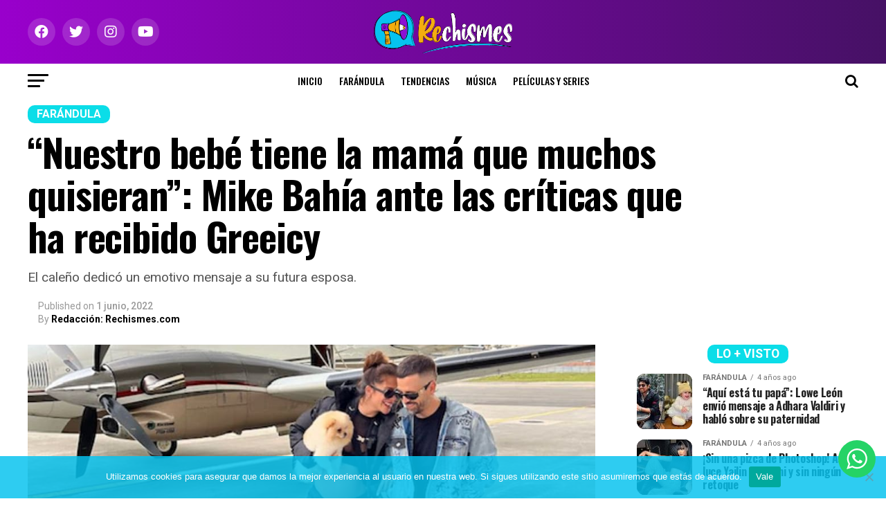

--- FILE ---
content_type: text/html; charset=UTF-8
request_url: https://rechismes.com/nuestro-bebe-tiene-la-mama-que-muchos-quisieran-mike-bahia-ante-las-criticas-que-ha-recibido-greeicy
body_size: 43174
content:
<!DOCTYPE html><html lang="es"><head><meta charset="UTF-8" ><meta name="viewport" id="viewport" content="width=device-width, initial-scale=1.0, maximum-scale=1.0, minimum-scale=1.0, user-scalable=no" /><link rel="shortcut icon" href="https://rechismes.com/wp-content/uploads/2021/02/favicon-02.png" /><link rel="pingback" href="https://rechismes.com/xmlrpc.php" /><meta property="og:type" content="article" /><meta property="og:image" content="https://rechismes.com/wp-content/uploads/2022/06/GREEICY-RENDON-Y-MIKE-BAHIA-1.jpg" /><meta name="twitter:image" content="https://rechismes.com/wp-content/uploads/2022/06/GREEICY-RENDON-Y-MIKE-BAHIA-1.jpg" /><meta property="og:url" content="https://rechismes.com/nuestro-bebe-tiene-la-mama-que-muchos-quisieran-mike-bahia-ante-las-criticas-que-ha-recibido-greeicy" /><meta property="og:title" content="“Nuestro bebé tiene la mamá que muchos quisieran”: Mike Bahía ante las críticas que ha recibido Greeicy" /><meta property="og:description" content="El caleño dedicó un emotivo mensaje a su futura esposa. " /><meta name="twitter:card" content="summary_large_image"><meta name="twitter:url" content="https://rechismes.com/nuestro-bebe-tiene-la-mama-que-muchos-quisieran-mike-bahia-ante-las-criticas-que-ha-recibido-greeicy"><meta name="twitter:title" content="“Nuestro bebé tiene la mamá que muchos quisieran”: Mike Bahía ante las críticas que ha recibido Greeicy"><meta name="twitter:description" content="El caleño dedicó un emotivo mensaje a su futura esposa. "><title>“Nuestro bebé tiene la mamá que muchos quisieran”: Mike Bahía ante las críticas que ha recibido Greeicy &#8211; Rechismes</title><meta name='robots' content='max-image-preview:large' /><link rel='dns-prefetch' href='//ajax.googleapis.com' /><link rel='dns-prefetch' href='//fonts.googleapis.com' /><link rel="alternate" type="application/rss+xml" title="Rechismes &raquo; Feed" href="https://rechismes.com/feed" /><link rel="alternate" type="application/rss+xml" title="Rechismes &raquo; RSS de los comentarios" href="https://rechismes.com/comments/feed" /> <script type="text/javascript" id="wpp-js" src="https://rechismes.com/wp-content/plugins/wordpress-popular-posts/assets/js/wpp.min.js?ver=7.3.0" data-sampling="0" data-sampling-rate="100" data-api-url="https://rechismes.com/wp-json/wordpress-popular-posts" data-post-id="10762" data-token="ae1eefdbc3" data-lang="0" data-debug="0"></script> <link rel="alternate" title="oEmbed (JSON)" type="application/json+oembed" href="https://rechismes.com/wp-json/oembed/1.0/embed?url=https%3A%2F%2Frechismes.com%2Fnuestro-bebe-tiene-la-mama-que-muchos-quisieran-mike-bahia-ante-las-criticas-que-ha-recibido-greeicy" /><link rel="alternate" title="oEmbed (XML)" type="text/xml+oembed" href="https://rechismes.com/wp-json/oembed/1.0/embed?url=https%3A%2F%2Frechismes.com%2Fnuestro-bebe-tiene-la-mama-que-muchos-quisieran-mike-bahia-ante-las-criticas-que-ha-recibido-greeicy&#038;format=xml" /><style id='wp-img-auto-sizes-contain-inline-css' type='text/css'>img:is([sizes=auto i],[sizes^="auto," i]){contain-intrinsic-size:3000px 1500px}
/*# sourceURL=wp-img-auto-sizes-contain-inline-css */</style><link rel='stylesheet' id='ht_ctc_main_css-css' href='https://rechismes.com/wp-content/cache/autoptimize/css/autoptimize_single_500ae0bbbfb0df69dc0011aa2b9c078d.css?ver=4.20' type='text/css' media='all' /><style id='wp-emoji-styles-inline-css' type='text/css'>img.wp-smiley, img.emoji {
		display: inline !important;
		border: none !important;
		box-shadow: none !important;
		height: 1em !important;
		width: 1em !important;
		margin: 0 0.07em !important;
		vertical-align: -0.1em !important;
		background: none !important;
		padding: 0 !important;
	}
/*# sourceURL=wp-emoji-styles-inline-css */</style><style id='wp-block-library-inline-css' type='text/css'>:root{--wp-block-synced-color:#7a00df;--wp-block-synced-color--rgb:122,0,223;--wp-bound-block-color:var(--wp-block-synced-color);--wp-editor-canvas-background:#ddd;--wp-admin-theme-color:#007cba;--wp-admin-theme-color--rgb:0,124,186;--wp-admin-theme-color-darker-10:#006ba1;--wp-admin-theme-color-darker-10--rgb:0,107,160.5;--wp-admin-theme-color-darker-20:#005a87;--wp-admin-theme-color-darker-20--rgb:0,90,135;--wp-admin-border-width-focus:2px}@media (min-resolution:192dpi){:root{--wp-admin-border-width-focus:1.5px}}.wp-element-button{cursor:pointer}:root .has-very-light-gray-background-color{background-color:#eee}:root .has-very-dark-gray-background-color{background-color:#313131}:root .has-very-light-gray-color{color:#eee}:root .has-very-dark-gray-color{color:#313131}:root .has-vivid-green-cyan-to-vivid-cyan-blue-gradient-background{background:linear-gradient(135deg,#00d084,#0693e3)}:root .has-purple-crush-gradient-background{background:linear-gradient(135deg,#34e2e4,#4721fb 50%,#ab1dfe)}:root .has-hazy-dawn-gradient-background{background:linear-gradient(135deg,#faaca8,#dad0ec)}:root .has-subdued-olive-gradient-background{background:linear-gradient(135deg,#fafae1,#67a671)}:root .has-atomic-cream-gradient-background{background:linear-gradient(135deg,#fdd79a,#004a59)}:root .has-nightshade-gradient-background{background:linear-gradient(135deg,#330968,#31cdcf)}:root .has-midnight-gradient-background{background:linear-gradient(135deg,#020381,#2874fc)}:root{--wp--preset--font-size--normal:16px;--wp--preset--font-size--huge:42px}.has-regular-font-size{font-size:1em}.has-larger-font-size{font-size:2.625em}.has-normal-font-size{font-size:var(--wp--preset--font-size--normal)}.has-huge-font-size{font-size:var(--wp--preset--font-size--huge)}.has-text-align-center{text-align:center}.has-text-align-left{text-align:left}.has-text-align-right{text-align:right}.has-fit-text{white-space:nowrap!important}#end-resizable-editor-section{display:none}.aligncenter{clear:both}.items-justified-left{justify-content:flex-start}.items-justified-center{justify-content:center}.items-justified-right{justify-content:flex-end}.items-justified-space-between{justify-content:space-between}.screen-reader-text{border:0;clip-path:inset(50%);height:1px;margin:-1px;overflow:hidden;padding:0;position:absolute;width:1px;word-wrap:normal!important}.screen-reader-text:focus{background-color:#ddd;clip-path:none;color:#444;display:block;font-size:1em;height:auto;left:5px;line-height:normal;padding:15px 23px 14px;text-decoration:none;top:5px;width:auto;z-index:100000}html :where(.has-border-color){border-style:solid}html :where([style*=border-top-color]){border-top-style:solid}html :where([style*=border-right-color]){border-right-style:solid}html :where([style*=border-bottom-color]){border-bottom-style:solid}html :where([style*=border-left-color]){border-left-style:solid}html :where([style*=border-width]){border-style:solid}html :where([style*=border-top-width]){border-top-style:solid}html :where([style*=border-right-width]){border-right-style:solid}html :where([style*=border-bottom-width]){border-bottom-style:solid}html :where([style*=border-left-width]){border-left-style:solid}html :where(img[class*=wp-image-]){height:auto;max-width:100%}:where(figure){margin:0 0 1em}html :where(.is-position-sticky){--wp-admin--admin-bar--position-offset:var(--wp-admin--admin-bar--height,0px)}@media screen and (max-width:600px){html :where(.is-position-sticky){--wp-admin--admin-bar--position-offset:0px}}

/*# sourceURL=wp-block-library-inline-css */</style><style id='global-styles-inline-css' type='text/css'>:root{--wp--preset--aspect-ratio--square: 1;--wp--preset--aspect-ratio--4-3: 4/3;--wp--preset--aspect-ratio--3-4: 3/4;--wp--preset--aspect-ratio--3-2: 3/2;--wp--preset--aspect-ratio--2-3: 2/3;--wp--preset--aspect-ratio--16-9: 16/9;--wp--preset--aspect-ratio--9-16: 9/16;--wp--preset--color--black: #000000;--wp--preset--color--cyan-bluish-gray: #abb8c3;--wp--preset--color--white: #ffffff;--wp--preset--color--pale-pink: #f78da7;--wp--preset--color--vivid-red: #cf2e2e;--wp--preset--color--luminous-vivid-orange: #ff6900;--wp--preset--color--luminous-vivid-amber: #fcb900;--wp--preset--color--light-green-cyan: #7bdcb5;--wp--preset--color--vivid-green-cyan: #00d084;--wp--preset--color--pale-cyan-blue: #8ed1fc;--wp--preset--color--vivid-cyan-blue: #0693e3;--wp--preset--color--vivid-purple: #9b51e0;--wp--preset--color--: #444;--wp--preset--gradient--vivid-cyan-blue-to-vivid-purple: linear-gradient(135deg,rgb(6,147,227) 0%,rgb(155,81,224) 100%);--wp--preset--gradient--light-green-cyan-to-vivid-green-cyan: linear-gradient(135deg,rgb(122,220,180) 0%,rgb(0,208,130) 100%);--wp--preset--gradient--luminous-vivid-amber-to-luminous-vivid-orange: linear-gradient(135deg,rgb(252,185,0) 0%,rgb(255,105,0) 100%);--wp--preset--gradient--luminous-vivid-orange-to-vivid-red: linear-gradient(135deg,rgb(255,105,0) 0%,rgb(207,46,46) 100%);--wp--preset--gradient--very-light-gray-to-cyan-bluish-gray: linear-gradient(135deg,rgb(238,238,238) 0%,rgb(169,184,195) 100%);--wp--preset--gradient--cool-to-warm-spectrum: linear-gradient(135deg,rgb(74,234,220) 0%,rgb(151,120,209) 20%,rgb(207,42,186) 40%,rgb(238,44,130) 60%,rgb(251,105,98) 80%,rgb(254,248,76) 100%);--wp--preset--gradient--blush-light-purple: linear-gradient(135deg,rgb(255,206,236) 0%,rgb(152,150,240) 100%);--wp--preset--gradient--blush-bordeaux: linear-gradient(135deg,rgb(254,205,165) 0%,rgb(254,45,45) 50%,rgb(107,0,62) 100%);--wp--preset--gradient--luminous-dusk: linear-gradient(135deg,rgb(255,203,112) 0%,rgb(199,81,192) 50%,rgb(65,88,208) 100%);--wp--preset--gradient--pale-ocean: linear-gradient(135deg,rgb(255,245,203) 0%,rgb(182,227,212) 50%,rgb(51,167,181) 100%);--wp--preset--gradient--electric-grass: linear-gradient(135deg,rgb(202,248,128) 0%,rgb(113,206,126) 100%);--wp--preset--gradient--midnight: linear-gradient(135deg,rgb(2,3,129) 0%,rgb(40,116,252) 100%);--wp--preset--font-size--small: 13px;--wp--preset--font-size--medium: 20px;--wp--preset--font-size--large: 36px;--wp--preset--font-size--x-large: 42px;--wp--preset--spacing--20: 0.44rem;--wp--preset--spacing--30: 0.67rem;--wp--preset--spacing--40: 1rem;--wp--preset--spacing--50: 1.5rem;--wp--preset--spacing--60: 2.25rem;--wp--preset--spacing--70: 3.38rem;--wp--preset--spacing--80: 5.06rem;--wp--preset--shadow--natural: 6px 6px 9px rgba(0, 0, 0, 0.2);--wp--preset--shadow--deep: 12px 12px 50px rgba(0, 0, 0, 0.4);--wp--preset--shadow--sharp: 6px 6px 0px rgba(0, 0, 0, 0.2);--wp--preset--shadow--outlined: 6px 6px 0px -3px rgb(255, 255, 255), 6px 6px rgb(0, 0, 0);--wp--preset--shadow--crisp: 6px 6px 0px rgb(0, 0, 0);}:where(.is-layout-flex){gap: 0.5em;}:where(.is-layout-grid){gap: 0.5em;}body .is-layout-flex{display: flex;}.is-layout-flex{flex-wrap: wrap;align-items: center;}.is-layout-flex > :is(*, div){margin: 0;}body .is-layout-grid{display: grid;}.is-layout-grid > :is(*, div){margin: 0;}:where(.wp-block-columns.is-layout-flex){gap: 2em;}:where(.wp-block-columns.is-layout-grid){gap: 2em;}:where(.wp-block-post-template.is-layout-flex){gap: 1.25em;}:where(.wp-block-post-template.is-layout-grid){gap: 1.25em;}.has-black-color{color: var(--wp--preset--color--black) !important;}.has-cyan-bluish-gray-color{color: var(--wp--preset--color--cyan-bluish-gray) !important;}.has-white-color{color: var(--wp--preset--color--white) !important;}.has-pale-pink-color{color: var(--wp--preset--color--pale-pink) !important;}.has-vivid-red-color{color: var(--wp--preset--color--vivid-red) !important;}.has-luminous-vivid-orange-color{color: var(--wp--preset--color--luminous-vivid-orange) !important;}.has-luminous-vivid-amber-color{color: var(--wp--preset--color--luminous-vivid-amber) !important;}.has-light-green-cyan-color{color: var(--wp--preset--color--light-green-cyan) !important;}.has-vivid-green-cyan-color{color: var(--wp--preset--color--vivid-green-cyan) !important;}.has-pale-cyan-blue-color{color: var(--wp--preset--color--pale-cyan-blue) !important;}.has-vivid-cyan-blue-color{color: var(--wp--preset--color--vivid-cyan-blue) !important;}.has-vivid-purple-color{color: var(--wp--preset--color--vivid-purple) !important;}.has-black-background-color{background-color: var(--wp--preset--color--black) !important;}.has-cyan-bluish-gray-background-color{background-color: var(--wp--preset--color--cyan-bluish-gray) !important;}.has-white-background-color{background-color: var(--wp--preset--color--white) !important;}.has-pale-pink-background-color{background-color: var(--wp--preset--color--pale-pink) !important;}.has-vivid-red-background-color{background-color: var(--wp--preset--color--vivid-red) !important;}.has-luminous-vivid-orange-background-color{background-color: var(--wp--preset--color--luminous-vivid-orange) !important;}.has-luminous-vivid-amber-background-color{background-color: var(--wp--preset--color--luminous-vivid-amber) !important;}.has-light-green-cyan-background-color{background-color: var(--wp--preset--color--light-green-cyan) !important;}.has-vivid-green-cyan-background-color{background-color: var(--wp--preset--color--vivid-green-cyan) !important;}.has-pale-cyan-blue-background-color{background-color: var(--wp--preset--color--pale-cyan-blue) !important;}.has-vivid-cyan-blue-background-color{background-color: var(--wp--preset--color--vivid-cyan-blue) !important;}.has-vivid-purple-background-color{background-color: var(--wp--preset--color--vivid-purple) !important;}.has-black-border-color{border-color: var(--wp--preset--color--black) !important;}.has-cyan-bluish-gray-border-color{border-color: var(--wp--preset--color--cyan-bluish-gray) !important;}.has-white-border-color{border-color: var(--wp--preset--color--white) !important;}.has-pale-pink-border-color{border-color: var(--wp--preset--color--pale-pink) !important;}.has-vivid-red-border-color{border-color: var(--wp--preset--color--vivid-red) !important;}.has-luminous-vivid-orange-border-color{border-color: var(--wp--preset--color--luminous-vivid-orange) !important;}.has-luminous-vivid-amber-border-color{border-color: var(--wp--preset--color--luminous-vivid-amber) !important;}.has-light-green-cyan-border-color{border-color: var(--wp--preset--color--light-green-cyan) !important;}.has-vivid-green-cyan-border-color{border-color: var(--wp--preset--color--vivid-green-cyan) !important;}.has-pale-cyan-blue-border-color{border-color: var(--wp--preset--color--pale-cyan-blue) !important;}.has-vivid-cyan-blue-border-color{border-color: var(--wp--preset--color--vivid-cyan-blue) !important;}.has-vivid-purple-border-color{border-color: var(--wp--preset--color--vivid-purple) !important;}.has-vivid-cyan-blue-to-vivid-purple-gradient-background{background: var(--wp--preset--gradient--vivid-cyan-blue-to-vivid-purple) !important;}.has-light-green-cyan-to-vivid-green-cyan-gradient-background{background: var(--wp--preset--gradient--light-green-cyan-to-vivid-green-cyan) !important;}.has-luminous-vivid-amber-to-luminous-vivid-orange-gradient-background{background: var(--wp--preset--gradient--luminous-vivid-amber-to-luminous-vivid-orange) !important;}.has-luminous-vivid-orange-to-vivid-red-gradient-background{background: var(--wp--preset--gradient--luminous-vivid-orange-to-vivid-red) !important;}.has-very-light-gray-to-cyan-bluish-gray-gradient-background{background: var(--wp--preset--gradient--very-light-gray-to-cyan-bluish-gray) !important;}.has-cool-to-warm-spectrum-gradient-background{background: var(--wp--preset--gradient--cool-to-warm-spectrum) !important;}.has-blush-light-purple-gradient-background{background: var(--wp--preset--gradient--blush-light-purple) !important;}.has-blush-bordeaux-gradient-background{background: var(--wp--preset--gradient--blush-bordeaux) !important;}.has-luminous-dusk-gradient-background{background: var(--wp--preset--gradient--luminous-dusk) !important;}.has-pale-ocean-gradient-background{background: var(--wp--preset--gradient--pale-ocean) !important;}.has-electric-grass-gradient-background{background: var(--wp--preset--gradient--electric-grass) !important;}.has-midnight-gradient-background{background: var(--wp--preset--gradient--midnight) !important;}.has-small-font-size{font-size: var(--wp--preset--font-size--small) !important;}.has-medium-font-size{font-size: var(--wp--preset--font-size--medium) !important;}.has-large-font-size{font-size: var(--wp--preset--font-size--large) !important;}.has-x-large-font-size{font-size: var(--wp--preset--font-size--x-large) !important;}
/*# sourceURL=global-styles-inline-css */</style><style id='classic-theme-styles-inline-css' type='text/css'>/*! This file is auto-generated */
.wp-block-button__link{color:#fff;background-color:#32373c;border-radius:9999px;box-shadow:none;text-decoration:none;padding:calc(.667em + 2px) calc(1.333em + 2px);font-size:1.125em}.wp-block-file__button{background:#32373c;color:#fff;text-decoration:none}
/*# sourceURL=/wp-includes/css/classic-themes.min.css */</style><link rel='stylesheet' id='contact-form-7-css' href='https://rechismes.com/wp-content/cache/autoptimize/css/autoptimize_single_3fd2afa98866679439097f4ab102fe0a.css?ver=6.0.5' type='text/css' media='all' /><link rel='stylesheet' id='cookie-notice-front-css' href='https://rechismes.com/wp-content/plugins/cookie-notice/css/front.min.css?ver=2.5.6' type='text/css' media='all' /><link rel='stylesheet' id='theiaPostSlider-css' href='https://rechismes.com/wp-content/cache/autoptimize/css/autoptimize_single_d114661286ce3160ecd88c5a1449c077.css?ver=2.7.3' type='text/css' media='all' /><style id='theiaPostSlider-inline-css' type='text/css'>.theiaPostSlider_nav.fontTheme ._title,
				.theiaPostSlider_nav.fontTheme ._text {
					line-height: 48px;
				}

				.theiaPostSlider_nav.fontTheme ._button,
				.theiaPostSlider_nav.fontTheme ._button svg {
					color: #f08100;
					fill: #f08100;
				}

				.theiaPostSlider_nav.fontTheme ._button ._2 span {
					font-size: 48px;
					line-height: 48px;
				}

				.theiaPostSlider_nav.fontTheme ._button ._2 svg {
					width: 48px;
				}

				.theiaPostSlider_nav.fontTheme ._button:hover,
				.theiaPostSlider_nav.fontTheme ._button:focus,
				.theiaPostSlider_nav.fontTheme ._button:hover svg,
				.theiaPostSlider_nav.fontTheme ._button:focus svg {
					color: #ffa338;
					fill: #ffa338;
				}

				.theiaPostSlider_nav.fontTheme ._disabled,
                .theiaPostSlider_nav.fontTheme ._disabled svg {
					color: #777777 !important;
					fill: #777777 !important;
				}
			
/*# sourceURL=theiaPostSlider-inline-css */</style><link rel='stylesheet' id='wpos-slick-style-css' href='https://rechismes.com/wp-content/cache/autoptimize/css/autoptimize_single_144b2dcf82ceefaa126082688c60dd15.css?ver=1.8.3' type='text/css' media='all' /><link rel='stylesheet' id='wtpsw-public-style-css' href='https://rechismes.com/wp-content/cache/autoptimize/css/autoptimize_single_134c77ae39efcfbfab906fc3ea42dc62.css?ver=1.8.3' type='text/css' media='all' /><link rel='stylesheet' id='ql-jquery-ui-css' href='//ajax.googleapis.com/ajax/libs/jqueryui/1.12.1/themes/smoothness/jquery-ui.css?ver=6.9' type='text/css' media='all' /><link rel='stylesheet' id='reviewer-photoswipe-css' href='https://rechismes.com/wp-content/cache/autoptimize/css/autoptimize_single_4b4e0051de086f2be0f479b36a0d0bcf.css?ver=3.14.2' type='text/css' media='all' /><link rel='stylesheet' id='dashicons-css' href='https://rechismes.com/wp-includes/css/dashicons.min.css?ver=6.9' type='text/css' media='all' /><link rel='stylesheet' id='reviewer-public-css' href='https://rechismes.com/wp-content/cache/autoptimize/css/autoptimize_single_429599291b2b3fc9939d9972a087727f.css?ver=3.14.2' type='text/css' media='all' /><link rel='stylesheet' id='wordpress-popular-posts-css-css' href='https://rechismes.com/wp-content/cache/autoptimize/css/autoptimize_single_c45f68fb3fc3a1b08f93a0827ea4b067.css?ver=7.3.0' type='text/css' media='all' /><link rel='stylesheet' id='mvp-custom-style-css' href='https://rechismes.com/wp-content/cache/autoptimize/css/autoptimize_single_2ee82287c15a0e0ed63acae3aef49559.css?ver=6.9' type='text/css' media='all' /><style id='mvp-custom-style-inline-css' type='text/css'>#mvp-wallpaper {
	background: url() no-repeat 50% 0;
	}

#mvp-foot-copy a {
	color: #0bdde8;
	}

#mvp-content-main p a,
#mvp-content-main ul a,
#mvp-content-main ol a,
.mvp-post-add-main p a,
.mvp-post-add-main ul a,
.mvp-post-add-main ol a {
	box-shadow: inset 0 -4px 0 #0bdde8;
	}

#mvp-content-main p a:hover,
#mvp-content-main ul a:hover,
#mvp-content-main ol a:hover,
.mvp-post-add-main p a:hover,
.mvp-post-add-main ul a:hover,
.mvp-post-add-main ol a:hover {
	background: #0bdde8;
	}

a,
a:visited,
.post-info-name a,
.woocommerce .woocommerce-breadcrumb a {
	color: #8b0fd3;
	}

#mvp-side-wrap a:hover {
	color: #8b0fd3;
	}

.mvp-fly-top:hover,
.mvp-vid-box-wrap,
ul.mvp-soc-mob-list li.mvp-soc-mob-com {
	background: #6807b7;
	}

nav.mvp-fly-nav-menu ul li.menu-item-has-children:after,
.mvp-feat1-left-wrap span.mvp-cd-cat,
.mvp-widget-feat1-top-story span.mvp-cd-cat,
.mvp-widget-feat2-left-cont span.mvp-cd-cat,
.mvp-widget-dark-feat span.mvp-cd-cat,
.mvp-widget-dark-sub span.mvp-cd-cat,
.mvp-vid-wide-text span.mvp-cd-cat,
.mvp-feat2-top-text span.mvp-cd-cat,
.mvp-feat3-main-story span.mvp-cd-cat,
.mvp-feat3-sub-text span.mvp-cd-cat,
.mvp-feat4-main-text span.mvp-cd-cat,
.woocommerce-message:before,
.woocommerce-info:before,
.woocommerce-message:before {
	color: #6807b7;
	}

#searchform input,
.mvp-authors-name {
	border-bottom: 1px solid #6807b7;
	}

.mvp-fly-top:hover {
	border-top: 1px solid #6807b7;
	border-left: 1px solid #6807b7;
	border-bottom: 1px solid #6807b7;
	}

.woocommerce .widget_price_filter .ui-slider .ui-slider-handle,
.woocommerce #respond input#submit.alt,
.woocommerce a.button.alt,
.woocommerce button.button.alt,
.woocommerce input.button.alt,
.woocommerce #respond input#submit.alt:hover,
.woocommerce a.button.alt:hover,
.woocommerce button.button.alt:hover,
.woocommerce input.button.alt:hover {
	background-color: #6807b7;
	}

.woocommerce-error,
.woocommerce-info,
.woocommerce-message {
	border-top-color: #6807b7;
	}

ul.mvp-feat1-list-buts li.active span.mvp-feat1-list-but,
span.mvp-widget-home-title,
span.mvp-post-cat,
span.mvp-feat1-pop-head {
	background: #0bdde8;
	}

.woocommerce span.onsale {
	background-color: #0bdde8;
	}

.mvp-widget-feat2-side-more-but,
.woocommerce .star-rating span:before,
span.mvp-prev-next-label,
.mvp-cat-date-wrap .sticky {
	color: #0bdde8 !important;
	}

#mvp-main-nav-top,
#mvp-fly-wrap,
.mvp-soc-mob-right,
#mvp-main-nav-small-cont {
	background: #8b0fd3;
	}

#mvp-main-nav-small .mvp-fly-but-wrap span,
#mvp-main-nav-small .mvp-search-but-wrap span,
.mvp-nav-top-left .mvp-fly-but-wrap span,
#mvp-fly-wrap .mvp-fly-but-wrap span {
	background: #ffffff;
	}

.mvp-nav-top-right .mvp-nav-search-but,
span.mvp-fly-soc-head,
.mvp-soc-mob-right i,
#mvp-main-nav-small span.mvp-nav-search-but,
#mvp-main-nav-small .mvp-nav-menu ul li a  {
	color: #ffffff;
	}

#mvp-main-nav-small .mvp-nav-menu ul li.menu-item-has-children a:after {
	border-color: #ffffff transparent transparent transparent;
	}

#mvp-nav-top-wrap span.mvp-nav-search-but:hover,
#mvp-main-nav-small span.mvp-nav-search-but:hover {
	color: #0be6af;
	}

#mvp-nav-top-wrap .mvp-fly-but-wrap:hover span,
#mvp-main-nav-small .mvp-fly-but-wrap:hover span,
span.mvp-woo-cart-num:hover {
	background: #0be6af;
	}

#mvp-main-nav-bot-cont {
	background: #ffffff;
	}

#mvp-nav-bot-wrap .mvp-fly-but-wrap span,
#mvp-nav-bot-wrap .mvp-search-but-wrap span {
	background: #000000;
	}

#mvp-nav-bot-wrap span.mvp-nav-search-but,
#mvp-nav-bot-wrap .mvp-nav-menu ul li a {
	color: #000000;
	}

#mvp-nav-bot-wrap .mvp-nav-menu ul li.menu-item-has-children a:after {
	border-color: #000000 transparent transparent transparent;
	}

.mvp-nav-menu ul li:hover a {
	border-bottom: 5px solid #f2ad0c;
	}

#mvp-nav-bot-wrap .mvp-fly-but-wrap:hover span {
	background: #f2ad0c;
	}

#mvp-nav-bot-wrap span.mvp-nav-search-but:hover {
	color: #f2ad0c;
	}

body,
.mvp-feat1-feat-text p,
.mvp-feat2-top-text p,
.mvp-feat3-main-text p,
.mvp-feat3-sub-text p,
#searchform input,
.mvp-author-info-text,
span.mvp-post-excerpt,
.mvp-nav-menu ul li ul.sub-menu li a,
nav.mvp-fly-nav-menu ul li a,
.mvp-ad-label,
span.mvp-feat-caption,
.mvp-post-tags a,
.mvp-post-tags a:visited,
span.mvp-author-box-name a,
#mvp-author-box-text p,
.mvp-post-gallery-text p,
ul.mvp-soc-mob-list li span,
#comments,
h3#reply-title,
h2.comments,
#mvp-foot-copy p,
span.mvp-fly-soc-head,
.mvp-post-tags-header,
span.mvp-prev-next-label,
span.mvp-post-add-link-but,
#mvp-comments-button a,
#mvp-comments-button span.mvp-comment-but-text,
.woocommerce ul.product_list_widget span.product-title,
.woocommerce ul.product_list_widget li a,
.woocommerce #reviews #comments ol.commentlist li .comment-text p.meta,
.woocommerce div.product p.price,
.woocommerce div.product p.price ins,
.woocommerce div.product p.price del,
.woocommerce ul.products li.product .price del,
.woocommerce ul.products li.product .price ins,
.woocommerce ul.products li.product .price,
.woocommerce #respond input#submit,
.woocommerce a.button,
.woocommerce button.button,
.woocommerce input.button,
.woocommerce .widget_price_filter .price_slider_amount .button,
.woocommerce span.onsale,
.woocommerce-review-link,
#woo-content p.woocommerce-result-count,
.woocommerce div.product .woocommerce-tabs ul.tabs li a,
a.mvp-inf-more-but,
span.mvp-cont-read-but,
span.mvp-cd-cat,
span.mvp-cd-date,
.mvp-feat4-main-text p,
span.mvp-woo-cart-num,
span.mvp-widget-home-title2,
.wp-caption,
#mvp-content-main p.wp-caption-text,
.gallery-caption,
.mvp-post-add-main p.wp-caption-text,
#bbpress-forums,
#bbpress-forums p,
.protected-post-form input,
#mvp-feat6-text p {
	font-family: 'Roboto', sans-serif;
	}

.mvp-blog-story-text p,
span.mvp-author-page-desc,
#mvp-404 p,
.mvp-widget-feat1-bot-text p,
.mvp-widget-feat2-left-text p,
.mvp-flex-story-text p,
.mvp-search-text p,
#mvp-content-main p,
.mvp-post-add-main p,
#mvp-content-main ul li,
#mvp-content-main ol li,
.rwp-summary,
.rwp-u-review__comment,
.mvp-feat5-mid-main-text p,
.mvp-feat5-small-main-text p,
#mvp-content-main .wp-block-button__link,
.wp-block-audio figcaption,
.wp-block-video figcaption,
.wp-block-embed figcaption,
.wp-block-verse pre,
pre.wp-block-verse {
	font-family: 'PT Serif', sans-serif;
	}

.mvp-nav-menu ul li a,
#mvp-foot-menu ul li a {
	font-family: 'Oswald', sans-serif;
	}


.mvp-feat1-sub-text h2,
.mvp-feat1-pop-text h2,
.mvp-feat1-list-text h2,
.mvp-widget-feat1-top-text h2,
.mvp-widget-feat1-bot-text h2,
.mvp-widget-dark-feat-text h2,
.mvp-widget-dark-sub-text h2,
.mvp-widget-feat2-left-text h2,
.mvp-widget-feat2-right-text h2,
.mvp-blog-story-text h2,
.mvp-flex-story-text h2,
.mvp-vid-wide-more-text p,
.mvp-prev-next-text p,
.mvp-related-text,
.mvp-post-more-text p,
h2.mvp-authors-latest a,
.mvp-feat2-bot-text h2,
.mvp-feat3-sub-text h2,
.mvp-feat3-main-text h2,
.mvp-feat4-main-text h2,
.mvp-feat5-text h2,
.mvp-feat5-mid-main-text h2,
.mvp-feat5-small-main-text h2,
.mvp-feat5-mid-sub-text h2,
#mvp-feat6-text h2,
.alp-related-posts-wrapper .alp-related-post .post-title {
	font-family: 'Oswald', sans-serif;
	}

.mvp-feat2-top-text h2,
.mvp-feat1-feat-text h2,
h1.mvp-post-title,
h1.mvp-post-title-wide,
.mvp-drop-nav-title h4,
#mvp-content-main blockquote p,
.mvp-post-add-main blockquote p,
#mvp-content-main p.has-large-font-size,
#mvp-404 h1,
#woo-content h1.page-title,
.woocommerce div.product .product_title,
.woocommerce ul.products li.product h3,
.alp-related-posts .current .post-title {
	font-family: 'Oswald', sans-serif;
	}

span.mvp-feat1-pop-head,
.mvp-feat1-pop-text:before,
span.mvp-feat1-list-but,
span.mvp-widget-home-title,
.mvp-widget-feat2-side-more,
span.mvp-post-cat,
span.mvp-page-head,
h1.mvp-author-top-head,
.mvp-authors-name,
#mvp-content-main h1,
#mvp-content-main h2,
#mvp-content-main h3,
#mvp-content-main h4,
#mvp-content-main h5,
#mvp-content-main h6,
.woocommerce .related h2,
.woocommerce div.product .woocommerce-tabs .panel h2,
.woocommerce div.product .product_title,
.mvp-feat5-side-list .mvp-feat1-list-img:after {
	font-family: 'Roboto', sans-serif;
	}

	

	.mvp-vid-box-wrap,
	.mvp-feat1-left-wrap span.mvp-cd-cat,
	.mvp-widget-feat1-top-story span.mvp-cd-cat,
	.mvp-widget-feat2-left-cont span.mvp-cd-cat,
	.mvp-widget-dark-feat span.mvp-cd-cat,
	.mvp-widget-dark-sub span.mvp-cd-cat,
	.mvp-vid-wide-text span.mvp-cd-cat,
	.mvp-feat2-top-text span.mvp-cd-cat,
	.mvp-feat3-main-story span.mvp-cd-cat {
		color: #fff;
		}
		

	#mvp-leader-wrap {
		position: relative;
		}
	#mvp-site-main {
		margin-top: 0;
		}
	#mvp-leader-wrap {
		top: 0 !important;
		}
		

	.mvp-nav-links {
		display: none;
		}
		

	.alp-advert {
		display: none;
	}
	.alp-related-posts-wrapper .alp-related-posts .current {
		margin: 0 0 10px;
	}
		
/*# sourceURL=mvp-custom-style-inline-css */</style><link rel='stylesheet' id='mvp-reset-css' href='https://rechismes.com/wp-content/cache/autoptimize/css/autoptimize_single_57f771e757949734da4f17de9e70f6d3.css?ver=6.9' type='text/css' media='all' /><link rel='stylesheet' id='fontawesome-css' href='https://rechismes.com/wp-content/cache/autoptimize/css/autoptimize_single_30bcab9c086559aad11d39876ecebcec.css?ver=6.9' type='text/css' media='all' /><link rel='stylesheet' id='mvp-fonts-css' href='//fonts.googleapis.com/css?family=Roboto%3A300%2C400%2C700%2C900%7COswald%3A400%2C700%7CAdvent+Pro%3A700%7COpen+Sans%3A700%7CAnton%3A400Oswald%3A100%2C200%2C300%2C400%2C500%2C600%2C700%2C800%2C900%7COswald%3A100%2C200%2C300%2C400%2C500%2C600%2C700%2C800%2C900%7CRoboto%3A100%2C200%2C300%2C400%2C500%2C600%2C700%2C800%2C900%7CRoboto%3A100%2C200%2C300%2C400%2C500%2C600%2C700%2C800%2C900%7CPT+Serif%3A100%2C200%2C300%2C400%2C500%2C600%2C700%2C800%2C900%7COswald%3A100%2C200%2C300%2C400%2C500%2C600%2C700%2C800%2C900%26subset%3Dlatin%2Clatin-ext%2Ccyrillic%2Ccyrillic-ext%2Cgreek-ext%2Cgreek%2Cvietnamese' type='text/css' media='all' /><link rel='stylesheet' id='mvp-media-queries-css' href='https://rechismes.com/wp-content/cache/autoptimize/css/autoptimize_single_896ccd4bf4b47e235709319e3364fa22.css?ver=6.9' type='text/css' media='all' /><link rel='stylesheet' id='font-awesome-css' href='https://rechismes.com/wp-content/plugins/popup-anything-on-click/assets/css/font-awesome.min.css?ver=2.8.6' type='text/css' media='all' /><link rel='stylesheet' id='popupaoc-public-style-css' href='https://rechismes.com/wp-content/cache/autoptimize/css/autoptimize_single_f2ed12c0714a1294294d07b7a6582cfd.css?ver=2.8.6' type='text/css' media='all' /> <script type="text/javascript" src="https://rechismes.com/wp-includes/js/jquery/jquery.min.js?ver=3.7.1" id="jquery-core-js"></script> <script type="text/javascript" src="https://rechismes.com/wp-includes/js/jquery/jquery-migrate.min.js?ver=3.4.1" id="jquery-migrate-js"></script> <script type="text/javascript" src="https://rechismes.com/wp-content/plugins/click-to-chat-for-whatsapp/new/inc/assets/js/app.js?ver=4.20" id="ht_ctc_app_js-js"></script> <script type="text/javascript" id="cookie-notice-front-js-before">var cnArgs = {"ajaxUrl":"https:\/\/rechismes.com\/wp-admin\/admin-ajax.php","nonce":"c8544bec3a","hideEffect":"fade","position":"bottom","onScroll":false,"onScrollOffset":100,"onClick":false,"cookieName":"cookie_notice_accepted","cookieTime":2592000,"cookieTimeRejected":2592000,"globalCookie":false,"redirection":false,"cache":false,"revokeCookies":false,"revokeCookiesOpt":"automatic"};

//# sourceURL=cookie-notice-front-js-before</script> <script type="text/javascript" src="https://rechismes.com/wp-content/plugins/cookie-notice/js/front.min.js?ver=2.5.6" id="cookie-notice-front-js"></script> <link rel="https://api.w.org/" href="https://rechismes.com/wp-json/" /><link rel="alternate" title="JSON" type="application/json" href="https://rechismes.com/wp-json/wp/v2/posts/10762" /><link rel="EditURI" type="application/rsd+xml" title="RSD" href="https://rechismes.com/xmlrpc.php?rsd" /><meta name="generator" content="WordPress 6.9" /><link rel='shortlink' href='https://rechismes.com/?p=10762' />  <script>(function(i,s,o,g,r,a,m){i['GoogleAnalyticsObject']=r;i[r]=i[r]||function(){
			(i[r].q=i[r].q||[]).push(arguments)},i[r].l=1*new Date();a=s.createElement(o),
			m=s.getElementsByTagName(o)[0];a.async=1;a.src=g;m.parentNode.insertBefore(a,m)
			})(window,document,'script','https://www.google-analytics.com/analytics.js','ga');
			ga('create', 'UA-192962314-1', 'auto');
			ga('require', 'linkid');
			ga('send', 'pageview');</script>  <script async src="https://www.googletagmanager.com/gtag/js?id=G-55WT00C5XS"></script> <script>window.dataLayer = window.dataLayer || [];
  function gtag(){dataLayer.push(arguments);}
  gtag('js', new Date());

  gtag('config', 'G-55WT00C5XS');</script>  <script>(function(w,d,s,l,i){w[l]=w[l]||[];w[l].push({'gtm.start':
new Date().getTime(),event:'gtm.js'});var f=d.getElementsByTagName(s)[0],
j=d.createElement(s),dl=l!='dataLayer'?'&l='+l:'';j.async=true;j.src=
'https://www.googletagmanager.com/gtm.js?id='+i+dl;f.parentNode.insertBefore(j,f);
})(window,document,'script','dataLayer','GTM-MJJPG34');</script> <style>#tps_carousel_container ._button,
            #tps_carousel_container ._button svg {
                color: #f08100;
                fill: #f08100;
            }

            #tps_carousel_container ._button {
                font-size: 32px;
                line-height: 32px;
            }

            #tps_carousel_container ._button svg {
                width: 32px;
                height: 32px;
            }

            #tps_carousel_container ._button:hover,
            #tps_carousel_container ._button:focus,
            #tps_carousel_container ._button:hover svg,
            #tps_carousel_container ._button:focus svg {
                color: #ffa338;
                fill: #ffa338;
            }

            #tps_carousel_container ._disabled,
            #tps_carousel_container ._disabled svg {
                color: #777777 !important;
                fill: #777777 !important;
            }

            #tps_carousel_container ._carousel {
                margin: 0 42px;
            }

            #tps_carousel_container ._prev {
                margin-right: 10px;
            }

            #tps_carousel_container ._next {
                margin-left: 10px;
            }</style><style id="wpp-loading-animation-styles">@-webkit-keyframes bgslide{from{background-position-x:0}to{background-position-x:-200%}}@keyframes bgslide{from{background-position-x:0}to{background-position-x:-200%}}.wpp-widget-block-placeholder,.wpp-shortcode-placeholder{margin:0 auto;width:60px;height:3px;background:#dd3737;background:linear-gradient(90deg,#dd3737 0%,#571313 10%,#dd3737 100%);background-size:200% auto;border-radius:3px;-webkit-animation:bgslide 1s infinite linear;animation:bgslide 1s infinite linear}</style><style type="text/css" id="wp-custom-css">.mvp-feat1-feat-wrap{
	border-radius: 0.8em;
}

#mvp-feat6-wrap.left.relative{
	border-radius: 0em;
}

#mvp-widget-feat2-left-cont.left.relative{
	border-radius: 02em;
}

.mvp-feat1-list-img{
	border-radius:0.8em;
}


#mvp-main-nav-top, #mvp-fly-wrap, .mvp-soc-mob-right, #mvp-main-nav-small-cont{
	background: linear-gradient(to right, #9900cc 0%, #461165 100%);
}

.mvp-feat1-feat-img{
	border-radius: 2em;
}

.mvp-feat1-feat-text{
	border-radius: 0em 0em 2em 2em;
}

.mvp-widget-feat2-right-img{
	border-radius: 1em;
}

.mvp-widget-feat1-bot-img.left.relative{
	border-radius: 1.5em;
}

.mvp-widget-feat1-top-img{
	border-radius: 2em;
}

.mvp-widget-feat1-top-text{
	border-radius: 0em 0em 2em 2em;
}

.mvp-widget-dark-feat-img{
	border-radius: 2em;
}

.mvp-widget-dark-sub-img{
	border-radius: 1.2em;
}

.wtpsw-post-grid.design-1 .wtpsw-post-gridbox.wtpsw-medium-6 .wtpsw-post-image-bg{
	width:118%;
}

.wtpsw-post-grid.design-1 .wtpsw-post-gridbox.wtpsw-medium-3 .wtpsw-post-image-bg img{
	border-radius: 2em;
}

.wtpsw-post-grid.design-1 .wtpsw-post-gridbox .wtpsw-post-image-bg .wtpsw-post-list-content{
	border-radius: 0em 0em 2em 2em
}

.textwidget p, .textwidget div{
	border-radius: 2em;
}

.wtpsw-post-grid.design-1 .wtpsw-post-gridbox.wtpsw-medium-6 .wtpsw-post-image-bg img {
	border-radius: 2em;
}

#custom_html-2 {
  background-color: #000;
}

.wtpsw-post-grid.design-1.wtpsw-clearfix {
	margin-bottom: 30px;
	margin-top: 30px;
}

#custom_html-8.widget_text.mvp-widget-home.left.relative.widget_custom_html div.widget_text.mvp-main-box  {
	max-width: 800px;
}

h4.wtpsw-post-title  {
	font-family: oswald;
	font-size: 19px;
	max-width: 350px;
	line-height: -10px;
}

div#mvp-foot-top{
	display: none;
}


#mvp-search-wrap.mvp-search-toggle {
	height: 60px;
  right: 40%;
	top: 10%;
}

input#s {
	font-size: 20px;
}

.mvp-search-but-wrap mvp-search-click{
	size: 30px;
}

.mvp-search-but-wrap span:nth-child(1), .mvp-search-but-wrap span:nth-child(2){
	width: 30px;
}

.mvp-search-but-wrap {
	top: 0%;
	right: 10px
}

#searchform input, .mvp-authors-name{
	border-bottom: 0px;
}

.mvp-fly-top:hover {
	background: #f4ad0fb8;
	border: 0px;
}

ul.mvp-feat1-list-buts li.active span.mvp-feat1-list-but, span.mvp-widget-home-title, span.mvp-post-cat, span.mvp-feat1-pop-head{
	-webkit-transform: none;
	background-color: #;
	border-radius: 10px;
}




.wpcf7 input{
	margin: 0.1em;
	border: 2px solid #D164FF;
	border-radius: 20px;
	padding: 0.4em 0.6em 0.5em
		
}



textarea{
	margin: 0.1em;
	border: 2px solid #D164FF;
	border-radius: 20px;
	padding: 0.4em 0.6em 0.5em
}

textarea{
 width: 100%;
	max-height: 150px;
	background-color: #F4DAFF
	
}

.wpcf7 input {
	width: 100%;
	background-color: #f9f9f9
}


.wpcf7 textarea {
	font-size: 17px;
	font-weight: 400;
	line
	color: #ffff;
	font-family: oswald
}


.wpcf7-text {
  max-height: 35px!important;
	font-size: 17px!important;
	font-family: oswald
}


.wpcf7-submit {
  background-color: #8b0fd3!important;
	color: white;
  border-radius: 40x!important;
	line-height: 15px;
	width: 30%!important;
	font-size: 22px!important;
	font-weight: 400!important
}


.wpcf7-submit:hover{
    background: #650c98!important;
}

.wpcf7-submit {
	font-family: oswald
}

.wpcf7-form {
  width: 90%; 
}

.wpcf7 .ajax-loader {
	margin: -25px;
}

#mvp-foot-copy img{
	max-width: 200px
}

.mvp-author-info-thumb {
	display: none;
}

.mvp-post-date {
	display: none;
}

.mvp-post-date.updated {
	display: inline!important;
}

.kiwi-article-bar.rect.kiwi-article-bar-fit {
 width:50%;
}

.mvp-blog-story-col .mvp-blog-story-img{
	border-radius: 20px;
}

#mvp_home_feat1_widget-3 {
	margin-top: -20px;
}


#text-2.mvp-widget-home.left.relative.widget_text {
	margin-bottom: -2em;
}

.mvp-author-top-out.right.relative {
	display: none;
}

.mvp-nav-logo-reg img{
	max-width: 200px;
}

.mvp-post-more-img {
	background: #fff;
}

img.mvp-reg-img.wp-post-image{
	border-radius: 1em;
}

#mvp-content-main p { 
  font-size: 1.2rem; 
} 


.cn-button.bootstrap {
    color: #fff;
    background: #f4ad0f;
	  border-radius: 30px;
}</style></head><body class="wp-singular post-template-default single single-post postid-10762 single-format-standard wp-embed-responsive wp-theme-zox-news cookies-not-set theiaPostSlider_body"><div id="mvp-fly-wrap"><div id="mvp-fly-menu-top" class="left relative"><div class="mvp-fly-top-out left relative"><div class="mvp-fly-top-in"><div id="mvp-fly-logo" class="left relative"> <a href="https://rechismes.com/"><img src="https://rechismes.com/wp-content/uploads/2021/03/nuevo-logo-rechismes-01-01-barra2-01.png" alt="Rechismes" data-rjs="2" /></a></div></div><div class="mvp-fly-but-wrap mvp-fly-but-menu mvp-fly-but-click"> <span></span> <span></span> <span></span> <span></span></div></div></div><div id="mvp-fly-menu-wrap"><nav class="mvp-fly-nav-menu left relative"><div class="menu-main-menu-container"><ul id="menu-main-menu" class="menu"><li id="menu-item-439" class="menu-item menu-item-type-post_type menu-item-object-page menu-item-home menu-item-439"><a href="https://rechismes.com/">Inicio</a></li><li id="menu-item-584" class="menu-item menu-item-type-taxonomy menu-item-object-category current-post-ancestor current-menu-parent current-post-parent menu-item-584"><a href="https://rechismes.com/category/farandula">Farándula</a></li><li id="menu-item-581" class="menu-item menu-item-type-taxonomy menu-item-object-category menu-item-581"><a href="https://rechismes.com/category/tendencias">Tendencias</a></li><li id="menu-item-582" class="menu-item menu-item-type-taxonomy menu-item-object-category menu-item-582"><a href="https://rechismes.com/category/musica">Música</a></li><li id="menu-item-597" class="menu-item menu-item-type-taxonomy menu-item-object-category menu-item-597"><a href="https://rechismes.com/category/peliculas-y-series">Películas y series</a></li></ul></div></nav></div><div id="mvp-fly-soc-wrap"> <span class="mvp-fly-soc-head">Connect with us</span><ul class="mvp-fly-soc-list left relative"><li><a href="https://www.facebook.com/rechismes" target="_blank" class="fab fa-facebook-f"></a></li><li><a href="https://twitter.com/rechismes" target="_blank" class="fab fa-twitter"></a></li><li><a href="https://www.instagram.com/rechismes" target="_blank" class="fab fa-instagram"></a></li><li><a href="https://www.youtube.com/rechismes" target="_blank" class="fab fa-youtube"></a></li></ul></div></div><div id="mvp-site" class="left relative"><div id="mvp-search-wrap"><div id="mvp-search-box"><form method="get" id="searchform" action="https://rechismes.com/"> <input type="text" name="s" id="s" value="Search" onfocus='if (this.value == "Search") { this.value = ""; }' onblur='if (this.value == "") { this.value = "Search"; }' /> <input type="hidden" id="searchsubmit" value="Search" /></form></div><div class="mvp-search-but-wrap mvp-search-click"> <span></span> <span></span></div></div><div id="mvp-site-wall" class="left relative"><div id="mvp-leader-wrap"> <script async src="https://pagead2.googlesyndication.com/pagead/js/adsbygoogle.js?client=ca-pub-6739789856067170"
     crossorigin="anonymous"></script> </div><div id="mvp-site-main" class="left relative"><header id="mvp-main-head-wrap" class="left relative"><nav id="mvp-main-nav-wrap" class="left relative"><div id="mvp-main-nav-top" class="left relative"><div class="mvp-main-box"><div id="mvp-nav-top-wrap" class="left relative"><div class="mvp-nav-top-right-out left relative"><div class="mvp-nav-top-right-in"><div class="mvp-nav-top-cont left relative"><div class="mvp-nav-top-left-out relative"><div class="mvp-nav-top-left"><div class="mvp-nav-soc-wrap"> <a href="https://www.facebook.com/rechismes" target="_blank"><span class="mvp-nav-soc-but fab fa-facebook-f"></span></a> <a href="https://twitter.com/rechismes" target="_blank"><span class="mvp-nav-soc-but fab fa-twitter"></span></a> <a href="https://www.instagram.com/rechismes" target="_blank"><span class="mvp-nav-soc-but fab fa-instagram"></span></a> <a href="https://www.youtube.com/rechismes" target="_blank"><span class="mvp-nav-soc-but fab fa-youtube"></span></a></div><div class="mvp-fly-but-wrap mvp-fly-but-click left relative"> <span></span> <span></span> <span></span> <span></span></div></div><div class="mvp-nav-top-left-in"><div class="mvp-nav-top-mid left relative" itemscope itemtype="http://schema.org/Organization"> <a class="mvp-nav-logo-reg" itemprop="url" href="https://rechismes.com/"><img itemprop="logo" src="https://rechismes.com/wp-content/uploads/2021/03/nuevo-logo-rechismes-01-01-barra2-01.png" alt="Rechismes" data-rjs="2" /></a> <a class="mvp-nav-logo-small" href="https://rechismes.com/"><img src="https://rechismes.com/wp-content/uploads/2021/03/nuevo-logo-rechismes-01-01-barra2-01.png" alt="Rechismes" data-rjs="2" /></a><h2 class="mvp-logo-title">Rechismes</h2><div class="mvp-drop-nav-title left"><h4>“Nuestro bebé tiene la mamá que muchos quisieran”: Mike Bahía ante las críticas que ha recibido Greeicy</h4></div></div></div></div></div></div><div class="mvp-nav-top-right"> <span class="mvp-nav-search-but fa fa-search fa-2 mvp-search-click"></span></div></div></div></div></div><div id="mvp-main-nav-bot" class="left relative"><div id="mvp-main-nav-bot-cont" class="left"><div class="mvp-main-box"><div id="mvp-nav-bot-wrap" class="left"><div class="mvp-nav-bot-right-out left"><div class="mvp-nav-bot-right-in"><div class="mvp-nav-bot-cont left"><div class="mvp-nav-bot-left-out"><div class="mvp-nav-bot-left left relative"><div class="mvp-fly-but-wrap mvp-fly-but-click left relative"> <span></span> <span></span> <span></span> <span></span></div></div><div class="mvp-nav-bot-left-in"><div class="mvp-nav-menu left"><div class="menu-main-menu-container"><ul id="menu-main-menu-1" class="menu"><li class="menu-item menu-item-type-post_type menu-item-object-page menu-item-home menu-item-439"><a href="https://rechismes.com/">Inicio</a></li><li class="menu-item menu-item-type-taxonomy menu-item-object-category current-post-ancestor current-menu-parent current-post-parent menu-item-584 mvp-mega-dropdown"><a href="https://rechismes.com/category/farandula">Farándula</a><div class="mvp-mega-dropdown"><div class="mvp-main-box"><ul class="mvp-mega-list"><li><a href="https://rechismes.com/por-lo-que-dijo-a-marcela-reyes-mama-de-b-king-exalto-a-valentino-lazaro-por-las-verdades-que-expreso-en-lcdlf"><div class="mvp-mega-img"><img width="400" height="240" src="https://rechismes.com/wp-content/uploads/2026/01/ADRIANA-SALAZAR-VALENTINO-LAZARO-400x240.jpg" class="attachment-mvp-mid-thumb size-mvp-mid-thumb wp-post-image" alt="" decoding="async" loading="lazy" srcset="https://rechismes.com/wp-content/uploads/2026/01/ADRIANA-SALAZAR-VALENTINO-LAZARO-400x240.jpg 400w, https://rechismes.com/wp-content/uploads/2026/01/ADRIANA-SALAZAR-VALENTINO-LAZARO-300x180.jpg 300w, https://rechismes.com/wp-content/uploads/2026/01/ADRIANA-SALAZAR-VALENTINO-LAZARO-768x461.jpg 768w, https://rechismes.com/wp-content/uploads/2026/01/ADRIANA-SALAZAR-VALENTINO-LAZARO-590x354.jpg 590w, https://rechismes.com/wp-content/uploads/2026/01/ADRIANA-SALAZAR-VALENTINO-LAZARO.jpg 1000w" sizes="auto, (max-width: 400px) 100vw, 400px" /></div><p>¿Por lo que le dijo a Marcela Reyes? Mamá de B King exaltó a Valentino Lázaro por las “verdades” que expresó en ‘LCDLF’</p></a></li><li><a href="https://rechismes.com/habra-tension-en-el-ambiente-altafulla-y-karina-garcia-tendrian-un-reencuentro-proximamente"><div class="mvp-mega-img"><img width="400" height="240" src="https://rechismes.com/wp-content/uploads/2025/11/ALTAFULLA-KARINA-GARCIA-400x240.jpg" class="attachment-mvp-mid-thumb size-mvp-mid-thumb wp-post-image" alt="ALTAFULLA, KARINA GARCÍA" decoding="async" loading="lazy" srcset="https://rechismes.com/wp-content/uploads/2025/11/ALTAFULLA-KARINA-GARCIA-400x240.jpg 400w, https://rechismes.com/wp-content/uploads/2025/11/ALTAFULLA-KARINA-GARCIA-300x180.jpg 300w, https://rechismes.com/wp-content/uploads/2025/11/ALTAFULLA-KARINA-GARCIA-768x461.jpg 768w, https://rechismes.com/wp-content/uploads/2025/11/ALTAFULLA-KARINA-GARCIA-590x354.jpg 590w, https://rechismes.com/wp-content/uploads/2025/11/ALTAFULLA-KARINA-GARCIA.jpg 1000w" sizes="auto, (max-width: 400px) 100vw, 400px" /></div><p>¿Habrá tensión en el ambiente? Altafulla y Karina García tendrían un reencuentro próximamente</p></a></li><li><a href="https://rechismes.com/una-persona-exigio-su-salida-y-pago-la-multa-esto-dijo-analia-michelengeli-sobre-el-retiro-de-marcela-reyes-en-lcdlf"><div class="mvp-mega-img"><img width="400" height="240" src="https://rechismes.com/wp-content/uploads/2026/01/ANALIA-MARCELA-REYES-400x240.jpg" class="attachment-mvp-mid-thumb size-mvp-mid-thumb wp-post-image" alt="ANALIA, MARCELA REYES" decoding="async" loading="lazy" srcset="https://rechismes.com/wp-content/uploads/2026/01/ANALIA-MARCELA-REYES-400x240.jpg 400w, https://rechismes.com/wp-content/uploads/2026/01/ANALIA-MARCELA-REYES-300x180.jpg 300w, https://rechismes.com/wp-content/uploads/2026/01/ANALIA-MARCELA-REYES-768x461.jpg 768w, https://rechismes.com/wp-content/uploads/2026/01/ANALIA-MARCELA-REYES-590x354.jpg 590w, https://rechismes.com/wp-content/uploads/2026/01/ANALIA-MARCELA-REYES.jpg 1000w" sizes="auto, (max-width: 400px) 100vw, 400px" /></div><p>¿Una persona &#8220;exigió su salida&#8221; y pagó la multa? Esto dijo Analia Michelengeli sobre el abandono de Marcela Reyes  en &#8216;LCDLF&#8217;</p></a></li><li><a href="https://rechismes.com/esto-se-calento-ciro-quinonez-arremetio-contra-giovanny-ayala-y-le-revelo-que-supuestamente-yeison-jimenez-lo-od14ba"><div class="mvp-mega-img"><img width="400" height="240" src="https://rechismes.com/wp-content/uploads/2026/01/YEISON-JIMENEZ-CIRO-QUINONEZ-GIOVANNY-AYALA-400x240.jpg" class="attachment-mvp-mid-thumb size-mvp-mid-thumb wp-post-image" alt="" decoding="async" loading="lazy" srcset="https://rechismes.com/wp-content/uploads/2026/01/YEISON-JIMENEZ-CIRO-QUINONEZ-GIOVANNY-AYALA-400x240.jpg 400w, https://rechismes.com/wp-content/uploads/2026/01/YEISON-JIMENEZ-CIRO-QUINONEZ-GIOVANNY-AYALA-300x180.jpg 300w, https://rechismes.com/wp-content/uploads/2026/01/YEISON-JIMENEZ-CIRO-QUINONEZ-GIOVANNY-AYALA-768x461.jpg 768w, https://rechismes.com/wp-content/uploads/2026/01/YEISON-JIMENEZ-CIRO-QUINONEZ-GIOVANNY-AYALA-590x354.jpg 590w, https://rechismes.com/wp-content/uploads/2026/01/YEISON-JIMENEZ-CIRO-QUINONEZ-GIOVANNY-AYALA.jpg 1000w" sizes="auto, (max-width: 400px) 100vw, 400px" /></div><p>¡Esto se calentó! Ciro Quiñonez arremetió contra Giovanny Ayala y le reveló que supuestamente Yeison Jiménez “lo od14ba”</p></a></li><li><a href="https://rechismes.com/fuertes-declaraciones-giovanny-ayala-tildo-de-circo-y-carnaval-el-homenaje-que-hicieron-a-yeison-jimenez"><div class="mvp-mega-img"><img width="400" height="240" src="https://rechismes.com/wp-content/uploads/2026/01/GIOVANNY-AYALA-HOMEENAJE-YEISON-JIMENEZ-400x240.jpg" class="attachment-mvp-mid-thumb size-mvp-mid-thumb wp-post-image" alt="GIOVANNY AYALA, HOMEENAJE YEISON JIMÉNEZ" decoding="async" loading="lazy" srcset="https://rechismes.com/wp-content/uploads/2026/01/GIOVANNY-AYALA-HOMEENAJE-YEISON-JIMENEZ-400x240.jpg 400w, https://rechismes.com/wp-content/uploads/2026/01/GIOVANNY-AYALA-HOMEENAJE-YEISON-JIMENEZ-300x180.jpg 300w, https://rechismes.com/wp-content/uploads/2026/01/GIOVANNY-AYALA-HOMEENAJE-YEISON-JIMENEZ-768x461.jpg 768w, https://rechismes.com/wp-content/uploads/2026/01/GIOVANNY-AYALA-HOMEENAJE-YEISON-JIMENEZ-590x354.jpg 590w, https://rechismes.com/wp-content/uploads/2026/01/GIOVANNY-AYALA-HOMEENAJE-YEISON-JIMENEZ.jpg 1000w" sizes="auto, (max-width: 400px) 100vw, 400px" /></div><p>¡Fuertes declaraciones! Giovanny Ayala tildó de &#8220;circo&#8221; y &#8220;carnaval&#8221; el homenaje que hicieron a Yeison Jiménez</p></a></li></ul></div></div></li><li class="menu-item menu-item-type-taxonomy menu-item-object-category menu-item-581 mvp-mega-dropdown"><a href="https://rechismes.com/category/tendencias">Tendencias</a><div class="mvp-mega-dropdown"><div class="mvp-main-box"><ul class="mvp-mega-list"><li><a href="https://rechismes.com/fue-un-acierto-o-desacierto-maria-corina-machado-causo-revuelo-tras-entregarle-su-medalla-del-nobel-de-la-paz-a-donald-trump"><div class="mvp-mega-img"><img width="400" height="240" src="https://rechismes.com/wp-content/uploads/2026/01/DONALD-TRUMP-Y-MARIA-CORINA-MACHADO-400x240.jpg" class="attachment-mvp-mid-thumb size-mvp-mid-thumb wp-post-image" alt="" decoding="async" loading="lazy" srcset="https://rechismes.com/wp-content/uploads/2026/01/DONALD-TRUMP-Y-MARIA-CORINA-MACHADO-400x240.jpg 400w, https://rechismes.com/wp-content/uploads/2026/01/DONALD-TRUMP-Y-MARIA-CORINA-MACHADO-590x354.jpg 590w" sizes="auto, (max-width: 400px) 100vw, 400px" /></div><p>¿Fue un acierto o desacierto? María Corina Machado causó revuelo tras entregarle su medalla del Nobel de la Paz a Donald Trump</p></a></li><li><a href="https://rechismes.com/perdidas-dolorosas-estos-famosos-han-fallecido-en-accidentes-aereos"><div class="mvp-mega-img"><img width="400" height="240" src="https://rechismes.com/wp-content/uploads/2026/01/ACCIDENTE-AEREO-400x240.jpg" class="attachment-mvp-mid-thumb size-mvp-mid-thumb wp-post-image" alt="ACCIDENTE AÉREO" decoding="async" loading="lazy" srcset="https://rechismes.com/wp-content/uploads/2026/01/ACCIDENTE-AEREO-400x240.jpg 400w, https://rechismes.com/wp-content/uploads/2026/01/ACCIDENTE-AEREO-590x354.jpg 590w" sizes="auto, (max-width: 400px) 100vw, 400px" /></div><p>¡Pérdidas dolorosas! Estos famosos han fallecido en accidentes aéreos</p></a></li><li><a href="https://rechismes.com/este-ano-va-a-ser-fuerte-con-varios-accidentes-ayda-valencia-lanzo-una-temible-prediccion-para-otros-artistas"><div class="mvp-mega-img"><img width="400" height="240" src="https://rechismes.com/wp-content/uploads/2026/01/AYDA-VALENCIA-400x240.jpg" class="attachment-mvp-mid-thumb size-mvp-mid-thumb wp-post-image" alt="" decoding="async" loading="lazy" srcset="https://rechismes.com/wp-content/uploads/2026/01/AYDA-VALENCIA-400x240.jpg 400w, https://rechismes.com/wp-content/uploads/2026/01/AYDA-VALENCIA-300x180.jpg 300w, https://rechismes.com/wp-content/uploads/2026/01/AYDA-VALENCIA-768x461.jpg 768w, https://rechismes.com/wp-content/uploads/2026/01/AYDA-VALENCIA-590x354.jpg 590w, https://rechismes.com/wp-content/uploads/2026/01/AYDA-VALENCIA.jpg 1000w" sizes="auto, (max-width: 400px) 100vw, 400px" /></div><p>&#8220;Este año va a ser fuerte, con varios accidentes&#8221;: Ayda Valencia lanzó una temible predicción sobre otros artistas</p></a></li><li><a href="https://rechismes.com/colombia-esta-incluida-estados-unidos-suspendio-tramites-de-visas-para-ciudadanos-de-75-paises"><div class="mvp-mega-img"><img width="400" height="240" src="https://rechismes.com/wp-content/uploads/2026/01/ESTADOS-UNIDOS-400x240.jpg" class="attachment-mvp-mid-thumb size-mvp-mid-thumb wp-post-image" alt="ESTADOS UNIDOS" decoding="async" loading="lazy" srcset="https://rechismes.com/wp-content/uploads/2026/01/ESTADOS-UNIDOS-400x240.jpg 400w, https://rechismes.com/wp-content/uploads/2026/01/ESTADOS-UNIDOS-300x180.jpg 300w, https://rechismes.com/wp-content/uploads/2026/01/ESTADOS-UNIDOS-768x461.jpg 768w, https://rechismes.com/wp-content/uploads/2026/01/ESTADOS-UNIDOS-590x354.jpg 590w, https://rechismes.com/wp-content/uploads/2026/01/ESTADOS-UNIDOS.jpg 1000w" sizes="auto, (max-width: 400px) 100vw, 400px" /></div><p>¿Colombia está incluida? Estados Unidos suspendió trámites de visas para ciudadanos de 75 países</p></a></li><li><a href="https://rechismes.com/amistad-o-amor-rosalia-fue-vista-de-la-mano-con-la-modelo-loli-bahia-y-encendio-rumores-de-romance"><div class="mvp-mega-img"><img width="400" height="240" src="https://rechismes.com/wp-content/uploads/2026/01/ROSALIA-LOLI-BAHIA-400x240.jpg" class="attachment-mvp-mid-thumb size-mvp-mid-thumb wp-post-image" alt="ROSALÍA, LOLI BAHÍA" decoding="async" loading="lazy" srcset="https://rechismes.com/wp-content/uploads/2026/01/ROSALIA-LOLI-BAHIA-400x240.jpg 400w, https://rechismes.com/wp-content/uploads/2026/01/ROSALIA-LOLI-BAHIA-300x180.jpg 300w, https://rechismes.com/wp-content/uploads/2026/01/ROSALIA-LOLI-BAHIA-768x461.jpg 768w, https://rechismes.com/wp-content/uploads/2026/01/ROSALIA-LOLI-BAHIA-590x354.jpg 590w, https://rechismes.com/wp-content/uploads/2026/01/ROSALIA-LOLI-BAHIA.jpg 1000w" sizes="auto, (max-width: 400px) 100vw, 400px" /></div><p>¿Amistad o amor? Rosalía fue vista de la mano con la modelo Loli Bahía y encendió rumores de romance</p></a></li></ul></div></div></li><li class="menu-item menu-item-type-taxonomy menu-item-object-category menu-item-582 mvp-mega-dropdown"><a href="https://rechismes.com/category/musica">Música</a><div class="mvp-mega-dropdown"><div class="mvp-main-box"><ul class="mvp-mega-list"><li><a href="https://rechismes.com/muchas-lagrimas-sentimientos-y-palabras-conmovedoras-asi-ha-sido-el-emotivo-homenaje-a-yeison-jimenez-en-el-movistar-arena"><div class="mvp-mega-img"><img width="400" height="240" src="https://rechismes.com/wp-content/uploads/2026/01/YEISON-JIMENEZ-1-400x240.jpg" class="attachment-mvp-mid-thumb size-mvp-mid-thumb wp-post-image" alt="YEISON JIMÉNEZ" decoding="async" loading="lazy" srcset="https://rechismes.com/wp-content/uploads/2026/01/YEISON-JIMENEZ-1-400x240.jpg 400w, https://rechismes.com/wp-content/uploads/2026/01/YEISON-JIMENEZ-1-300x180.jpg 300w, https://rechismes.com/wp-content/uploads/2026/01/YEISON-JIMENEZ-1-768x461.jpg 768w, https://rechismes.com/wp-content/uploads/2026/01/YEISON-JIMENEZ-1-590x354.jpg 590w, https://rechismes.com/wp-content/uploads/2026/01/YEISON-JIMENEZ-1.jpg 1000w" sizes="auto, (max-width: 400px) 100vw, 400px" /></div><p>Mucho sentimiento, lágrimas, palabras conmovedoras y shows musicales: Así ha sido el emotivo homenaje a Yeison Jiménez en el &#8216;Movistar Arena&#8217;</p></a></li><li><a href="https://rechismes.com/feid-vs-ferxxo-asi-anuncio-el-cantante-el-lanzamiento-de-su-nuevo-album"><div class="mvp-mega-img"><img width="400" height="240" src="https://rechismes.com/wp-content/uploads/2026/01/FEID-2-400x240.jpg" class="attachment-mvp-mid-thumb size-mvp-mid-thumb wp-post-image" alt="FEID" decoding="async" loading="lazy" srcset="https://rechismes.com/wp-content/uploads/2026/01/FEID-2-400x240.jpg 400w, https://rechismes.com/wp-content/uploads/2026/01/FEID-2-300x180.jpg 300w, https://rechismes.com/wp-content/uploads/2026/01/FEID-2-768x461.jpg 768w, https://rechismes.com/wp-content/uploads/2026/01/FEID-2-590x354.jpg 590w, https://rechismes.com/wp-content/uploads/2026/01/FEID-2.jpg 1000w" sizes="auto, (max-width: 400px) 100vw, 400px" /></div><p>Feid VS. Ferxxo: Así anunció el cantante el lanzamiento de su nuevo álbum</p></a></li><li><a href="https://rechismes.com/por-que-silvestre-dangond-suspendio-su-concierto-en-la-feria-de-cali-esto-fue-lo-que-paso"><div class="mvp-mega-img"><img width="400" height="240" src="https://rechismes.com/wp-content/uploads/2025/12/SILVESTRE-DANGOND-400x240.jpg" class="attachment-mvp-mid-thumb size-mvp-mid-thumb wp-post-image" alt="" decoding="async" loading="lazy" srcset="https://rechismes.com/wp-content/uploads/2025/12/SILVESTRE-DANGOND-400x240.jpg 400w, https://rechismes.com/wp-content/uploads/2025/12/SILVESTRE-DANGOND-300x180.jpg 300w, https://rechismes.com/wp-content/uploads/2025/12/SILVESTRE-DANGOND-768x461.jpg 768w, https://rechismes.com/wp-content/uploads/2025/12/SILVESTRE-DANGOND-590x354.jpg 590w, https://rechismes.com/wp-content/uploads/2025/12/SILVESTRE-DANGOND.jpg 1000w" sizes="auto, (max-width: 400px) 100vw, 400px" /></div><p>¿Por qué Silvestre Dangond suspendió su concierto en la Feria de Cali? Esto fue lo que pasó</p></a></li><li><a href="https://rechismes.com/una-mezcla-de-vallenato-con-beats-electronicos-asi-suena-bzrp-music-sessions-62-66-la-nueva-cancion-de-j-balvin-y-bizarrap"><div class="mvp-mega-img"><img width="400" height="240" src="https://rechismes.com/wp-content/uploads/2025/12/BIZARRAP-Y-J-BALVIN-1-400x240.jpg" class="attachment-mvp-mid-thumb size-mvp-mid-thumb wp-post-image" alt="BIZARRAP Y J BALVIN" decoding="async" loading="lazy" srcset="https://rechismes.com/wp-content/uploads/2025/12/BIZARRAP-Y-J-BALVIN-1-400x240.jpg 400w, https://rechismes.com/wp-content/uploads/2025/12/BIZARRAP-Y-J-BALVIN-1-1000x600.jpg 1000w, https://rechismes.com/wp-content/uploads/2025/12/BIZARRAP-Y-J-BALVIN-1-590x354.jpg 590w" sizes="auto, (max-width: 400px) 100vw, 400px" /></div><p>¡Una mezcla de vallenato con beats electrónicos! Así suena &#8216;BZRP Music Sessions #62/66&#8217;, la nueva canción de J Balvin y Bizarrap</p></a></li><li><a href="https://rechismes.com/hasta-acusaciones-de-ped8f1l1a-hubo-kris-r-estreno-dura-tiradera-para-pirlo"><div class="mvp-mega-img"><img width="400" height="240" src="https://rechismes.com/wp-content/uploads/2025/12/KRIS-R-Y-PIRLO-400x240.jpg" class="attachment-mvp-mid-thumb size-mvp-mid-thumb wp-post-image" alt="" decoding="async" loading="lazy" srcset="https://rechismes.com/wp-content/uploads/2025/12/KRIS-R-Y-PIRLO-400x240.jpg 400w, https://rechismes.com/wp-content/uploads/2025/12/KRIS-R-Y-PIRLO-300x180.jpg 300w, https://rechismes.com/wp-content/uploads/2025/12/KRIS-R-Y-PIRLO-768x461.jpg 768w, https://rechismes.com/wp-content/uploads/2025/12/KRIS-R-Y-PIRLO-590x354.jpg 590w, https://rechismes.com/wp-content/uploads/2025/12/KRIS-R-Y-PIRLO.jpg 1000w" sizes="auto, (max-width: 400px) 100vw, 400px" /></div><p>Hasta acusaciones de ped8f1l1a hubo: Kris R estrenó dura tiradera para Pirlo</p></a></li></ul></div></div></li><li class="menu-item menu-item-type-taxonomy menu-item-object-category menu-item-597 mvp-mega-dropdown"><a href="https://rechismes.com/category/peliculas-y-series">Películas y series</a><div class="mvp-mega-dropdown"><div class="mvp-main-box"><ul class="mvp-mega-list"><li><a href="https://rechismes.com/para-atraer-la-buena-vibra-top-5-de-peliculas-para-celebrar-el-fin-de-ano"><div class="mvp-mega-img"><img width="400" height="240" src="https://rechismes.com/wp-content/uploads/2025/12/PELICULAS-400x240.jpg" class="attachment-mvp-mid-thumb size-mvp-mid-thumb wp-post-image" alt="PELÍCULAS" decoding="async" loading="lazy" srcset="https://rechismes.com/wp-content/uploads/2025/12/PELICULAS-400x240.jpg 400w, https://rechismes.com/wp-content/uploads/2025/12/PELICULAS-300x180.jpg 300w, https://rechismes.com/wp-content/uploads/2025/12/PELICULAS-768x461.jpg 768w, https://rechismes.com/wp-content/uploads/2025/12/PELICULAS-590x354.jpg 590w, https://rechismes.com/wp-content/uploads/2025/12/PELICULAS.jpg 1000w" sizes="auto, (max-width: 400px) 100vw, 400px" /></div><p>¡Para contagiarte de la buena vibra! Top 5 de películas para celebrar el Fin de Año</p></a></li><li><a href="https://rechismes.com/contagiate-del-espiritu-navideno-top-10-de-las-mejores-peliculas-para-conmemorar-la-navidad"><div class="mvp-mega-img"><img width="400" height="240" src="https://rechismes.com/wp-content/uploads/2025/12/NAVIDAD-400x240.jpg" class="attachment-mvp-mid-thumb size-mvp-mid-thumb wp-post-image" alt="NAVIDAD" decoding="async" loading="lazy" srcset="https://rechismes.com/wp-content/uploads/2025/12/NAVIDAD-400x240.jpg 400w, https://rechismes.com/wp-content/uploads/2025/12/NAVIDAD-300x180.jpg 300w, https://rechismes.com/wp-content/uploads/2025/12/NAVIDAD-768x461.jpg 768w, https://rechismes.com/wp-content/uploads/2025/12/NAVIDAD-590x354.jpg 590w, https://rechismes.com/wp-content/uploads/2025/12/NAVIDAD.jpg 1000w" sizes="auto, (max-width: 400px) 100vw, 400px" /></div><p>¡Contágiate del espíritu navideño! Top 10 de las mejores películas para conmemorar la Navidad</p></a></li><li><a href="https://rechismes.com/alista-las-crispetas-top-10-de-las-mejores-peliculas-del-2025-segun-time"><div class="mvp-mega-img"><img width="400" height="240" src="https://rechismes.com/wp-content/uploads/2025/12/TOP-PELICULAS-400x240.jpg" class="attachment-mvp-mid-thumb size-mvp-mid-thumb wp-post-image" alt="TOP PELÍCULAS" decoding="async" loading="lazy" srcset="https://rechismes.com/wp-content/uploads/2025/12/TOP-PELICULAS-400x240.jpg 400w, https://rechismes.com/wp-content/uploads/2025/12/TOP-PELICULAS-590x354.jpg 590w" sizes="auto, (max-width: 400px) 100vw, 400px" /></div><p>¡Alista las crispetas! Top 10 de las mejores películas del 2025, según Time</p></a></li><li><a href="https://rechismes.com/que-que-asi-confeso-leonardo-di-caprio-que-nunca-ha-visto-titanic"><div class="mvp-mega-img"><img width="400" height="240" src="https://rechismes.com/wp-content/uploads/2025/12/LEONARDO-DI-CAPRIO-400x240.jpg" class="attachment-mvp-mid-thumb size-mvp-mid-thumb wp-post-image" alt="LEONARDO DI CAPRIO" decoding="async" loading="lazy" srcset="https://rechismes.com/wp-content/uploads/2025/12/LEONARDO-DI-CAPRIO-400x240.jpg 400w, https://rechismes.com/wp-content/uploads/2025/12/LEONARDO-DI-CAPRIO-300x180.jpg 300w, https://rechismes.com/wp-content/uploads/2025/12/LEONARDO-DI-CAPRIO-768x461.jpg 768w, https://rechismes.com/wp-content/uploads/2025/12/LEONARDO-DI-CAPRIO-590x354.jpg 590w, https://rechismes.com/wp-content/uploads/2025/12/LEONARDO-DI-CAPRIO.jpg 1000w" sizes="auto, (max-width: 400px) 100vw, 400px" /></div><p>¡Qué, qué! Así confesó Leonardo Di Caprio que nunca ha visto &#8216;Titanic&#8217;</p></a></li><li><a href="https://rechismes.com/esta-en-el-top-de-tendencias-global-en-netflix-este-es-el-documental-de-50-cent-sobre-diddy-que-esta-causando-impacto"><div class="mvp-mega-img"><img width="400" height="240" src="https://rechismes.com/wp-content/uploads/2025/12/DIDDY-50-CENT-400x240.jpg" class="attachment-mvp-mid-thumb size-mvp-mid-thumb wp-post-image" alt="DIDDY, 50 CENT" decoding="async" loading="lazy" srcset="https://rechismes.com/wp-content/uploads/2025/12/DIDDY-50-CENT-400x240.jpg 400w, https://rechismes.com/wp-content/uploads/2025/12/DIDDY-50-CENT-590x354.jpg 590w" sizes="auto, (max-width: 400px) 100vw, 400px" /></div><p>¡Está en el top de tendencias global en Netflix! Este es el documental de 50 Cent sobre Diddy que está causando impacto</p></a></li></ul></div></div></li></ul></div></div></div></div></div></div><div class="mvp-nav-bot-right left relative"> <span class="mvp-nav-search-but fa fa-search fa-2 mvp-search-click"></span></div></div></div></div></div></div></nav></header><div id="mvp-main-body-wrap" class="left relative"><article id="mvp-article-wrap" itemscope itemtype="http://schema.org/NewsArticle"><meta itemscope itemprop="mainEntityOfPage"  itemType="https://schema.org/WebPage" itemid="https://rechismes.com/nuestro-bebe-tiene-la-mama-que-muchos-quisieran-mike-bahia-ante-las-criticas-que-ha-recibido-greeicy"/><div id="mvp-article-cont" class="left relative"><div class="mvp-main-box"><div id="mvp-post-main" class="left relative"><header id="mvp-post-head" class="left relative"><h3 class="mvp-post-cat left relative"><a class="mvp-post-cat-link" href="https://rechismes.com/category/farandula"><span class="mvp-post-cat left">Farándula</span></a></h3><h1 class="mvp-post-title left entry-title" itemprop="headline">“Nuestro bebé tiene la mamá que muchos quisieran”: Mike Bahía ante las críticas que ha recibido Greeicy</h1> <span class="mvp-post-excerpt left"><p>El caleño dedicó un emotivo mensaje a su futura esposa.</p> </span><div class="mvp-author-info-wrap left relative"><div class="mvp-author-info-thumb left relative"> <img alt='' src='https://secure.gravatar.com/avatar/97bbce33426d45d9f93d0eda9f1dd422acd70876080b10905466055d6c9cffa3?s=46&#038;d=blank&#038;r=g' srcset='https://secure.gravatar.com/avatar/97bbce33426d45d9f93d0eda9f1dd422acd70876080b10905466055d6c9cffa3?s=92&#038;d=blank&#038;r=g 2x' class='avatar avatar-46 photo' height='46' width='46' decoding='async'/></div><div class="mvp-author-info-text left relative"><div class="mvp-author-info-date left relative"><p>Published</p> <span class="mvp-post-date">4 años ago</span><p>on</p> <span class="mvp-post-date updated"><time class="post-date updated" itemprop="datePublished" datetime="2022-06-01">1 junio, 2022</time></span><meta itemprop="dateModified" content="2022-06-01 2:28 pm"/></div><div class="mvp-author-info-name left relative" itemprop="author" itemscope itemtype="https://schema.org/Person"><p>By</p> <span class="author-name vcard fn author" itemprop="name"><a href="https://rechismes.com/author/kreyes2810" title="Entradas de Redacción: Rechismes.com" rel="author">Redacción: Rechismes.com</a></span></div></div></div></header><div class="mvp-post-main-out left relative"><div class="mvp-post-main-in"><div id="mvp-post-content" class="left relative"><div id="mvp-post-feat-img" class="left relative mvp-post-feat-img-wide2" itemprop="image" itemscope itemtype="https://schema.org/ImageObject"> <img width="1000" height="600" src="https://rechismes.com/wp-content/uploads/2022/06/GREEICY-RENDON-Y-MIKE-BAHIA-1.jpg" class="attachment- size- wp-post-image" alt="GREEICY RENDÓN Y MIKE BAHÍA" decoding="async" fetchpriority="high" srcset="https://rechismes.com/wp-content/uploads/2022/06/GREEICY-RENDON-Y-MIKE-BAHIA-1.jpg 1000w, https://rechismes.com/wp-content/uploads/2022/06/GREEICY-RENDON-Y-MIKE-BAHIA-1-300x180.jpg 300w, https://rechismes.com/wp-content/uploads/2022/06/GREEICY-RENDON-Y-MIKE-BAHIA-1-768x461.jpg 768w, https://rechismes.com/wp-content/uploads/2022/06/GREEICY-RENDON-Y-MIKE-BAHIA-1-590x354.jpg 590w, https://rechismes.com/wp-content/uploads/2022/06/GREEICY-RENDON-Y-MIKE-BAHIA-1-400x240.jpg 400w" sizes="(max-width: 1000px) 100vw, 1000px" /><meta itemprop="url" content="https://rechismes.com/wp-content/uploads/2022/06/GREEICY-RENDON-Y-MIKE-BAHIA-1.jpg"><meta itemprop="width" content="1000"><meta itemprop="height" content="600"></div> <span class="mvp-feat-caption">Greeicy Rendón y Mike Bahía (Imagen tomada de Instagram: @mikebahia).</span><div id="mvp-content-wrap" class="left relative"><div class="mvp-post-soc-out right relative"><div class="mvp-post-soc-wrap left relative"><ul class="mvp-post-soc-list left relative"> <a href="#" onclick="window.open('http://www.facebook.com/sharer.php?u=https://rechismes.com/nuestro-bebe-tiene-la-mama-que-muchos-quisieran-mike-bahia-ante-las-criticas-que-ha-recibido-greeicy&amp;t=“Nuestro bebé tiene la mamá que muchos quisieran”: Mike Bahía ante las críticas que ha recibido Greeicy', 'facebookShare', 'width=626,height=436'); return false;" title="Share on Facebook"><li class="mvp-post-soc-fb"> <i class="fa fa-2 fa-facebook" aria-hidden="true"></i></li> </a> <a href="#" onclick="window.open('http://twitter.com/share?text=“Nuestro bebé tiene la mamá que muchos quisieran”: Mike Bahía ante las críticas que ha recibido Greeicy -&amp;url=https://rechismes.com/nuestro-bebe-tiene-la-mama-que-muchos-quisieran-mike-bahia-ante-las-criticas-que-ha-recibido-greeicy', 'twitterShare', 'width=626,height=436'); return false;" title="Tweet This Post"><li class="mvp-post-soc-twit"> <i class="fa fa-2 fa-twitter" aria-hidden="true"></i></li> </a> <a href="#" onclick="window.open('http://pinterest.com/pin/create/button/?url=https://rechismes.com/nuestro-bebe-tiene-la-mama-que-muchos-quisieran-mike-bahia-ante-las-criticas-que-ha-recibido-greeicy&amp;media=https://rechismes.com/wp-content/uploads/2022/06/GREEICY-RENDON-Y-MIKE-BAHIA-1.jpg&amp;description=“Nuestro bebé tiene la mamá que muchos quisieran”: Mike Bahía ante las críticas que ha recibido Greeicy', 'pinterestShare', 'width=750,height=350'); return false;" title="Pin This Post"><li class="mvp-post-soc-pin"> <i class="fa fa-2 fa-pinterest-p" aria-hidden="true"></i></li> </a> <a href="mailto:?subject=“Nuestro bebé tiene la mamá que muchos quisieran”: Mike Bahía ante las críticas que ha recibido Greeicy&amp;BODY=I found this article interesting and thought of sharing it with you. Check it out: https://rechismes.com/nuestro-bebe-tiene-la-mama-que-muchos-quisieran-mike-bahia-ante-las-criticas-que-ha-recibido-greeicy"><li class="mvp-post-soc-email"> <i class="fa fa-2 fa-envelope" aria-hidden="true"></i></li> </a></ul></div><div id="mvp-soc-mob-wrap"><div class="mvp-soc-mob-out left relative"><div class="mvp-soc-mob-in"><div class="mvp-soc-mob-left left relative"><ul class="mvp-soc-mob-list left relative"> <a href="#" onclick="window.open('http://www.facebook.com/sharer.php?u=https://rechismes.com/nuestro-bebe-tiene-la-mama-que-muchos-quisieran-mike-bahia-ante-las-criticas-que-ha-recibido-greeicy&amp;t=“Nuestro bebé tiene la mamá que muchos quisieran”: Mike Bahía ante las críticas que ha recibido Greeicy', 'facebookShare', 'width=626,height=436'); return false;" title="Share on Facebook"><li class="mvp-soc-mob-fb"> <i class="fa fa-facebook" aria-hidden="true"></i><span class="mvp-soc-mob-fb">Share</span></li> </a> <a href="#" onclick="window.open('http://twitter.com/share?text=“Nuestro bebé tiene la mamá que muchos quisieran”: Mike Bahía ante las críticas que ha recibido Greeicy -&amp;url=https://rechismes.com/nuestro-bebe-tiene-la-mama-que-muchos-quisieran-mike-bahia-ante-las-criticas-que-ha-recibido-greeicy', 'twitterShare', 'width=626,height=436'); return false;" title="Tweet This Post"><li class="mvp-soc-mob-twit"> <i class="fa fa-twitter" aria-hidden="true"></i><span class="mvp-soc-mob-fb">Tweet</span></li> </a> <a href="#" onclick="window.open('http://pinterest.com/pin/create/button/?url=https://rechismes.com/nuestro-bebe-tiene-la-mama-que-muchos-quisieran-mike-bahia-ante-las-criticas-que-ha-recibido-greeicy&amp;media=https://rechismes.com/wp-content/uploads/2022/06/GREEICY-RENDON-Y-MIKE-BAHIA-1.jpg&amp;description=“Nuestro bebé tiene la mamá que muchos quisieran”: Mike Bahía ante las críticas que ha recibido Greeicy', 'pinterestShare', 'width=750,height=350'); return false;" title="Pin This Post"><li class="mvp-soc-mob-pin"> <i class="fa fa-pinterest-p" aria-hidden="true"></i></li> </a> <a href="whatsapp://send?text=“Nuestro bebé tiene la mamá que muchos quisieran”: Mike Bahía ante las críticas que ha recibido Greeicy https://rechismes.com/nuestro-bebe-tiene-la-mama-que-muchos-quisieran-mike-bahia-ante-las-criticas-que-ha-recibido-greeicy"><div class="whatsapp-share"><span class="whatsapp-but1"><li class="mvp-soc-mob-what"> <i class="fa fa-whatsapp" aria-hidden="true"></i></li> </a> <a href="mailto:?subject=“Nuestro bebé tiene la mamá que muchos quisieran”: Mike Bahía ante las críticas que ha recibido Greeicy&amp;BODY=I found this article interesting and thought of sharing it with you. Check it out: https://rechismes.com/nuestro-bebe-tiene-la-mama-que-muchos-quisieran-mike-bahia-ante-las-criticas-que-ha-recibido-greeicy"><li class="mvp-soc-mob-email"> <i class="fa fa-envelope-o" aria-hidden="true"></i></li> </a></ul></div></div><div class="mvp-soc-mob-right left relative"> <i class="fa fa-ellipsis-h" aria-hidden="true"></i></div></div></div><div class="mvp-post-soc-in"><div id="mvp-content-body" class="left relative"><div id="mvp-content-body-top" class="left relative"><div id="mvp-content-main" class="left relative"><div id="tps_slideContainer_10762" class="theiaPostSlider_slides"><div class="theiaPostSlider_preloadedSlide"><p><span style="font-weight: 400;">En días pasados, la reconocida artista <strong>Greeicy Rendón</strong> fue bastante cuestionada y criticada por los internautas respecto a <strong>la manera en qué trataba a su bebé. </strong></span></p><div class="paoc-image-popup"> <a class="paoc-popup-click paoc-popup-cust-2379 paoc-popup-image paoc-popup-image" href="javascript:void(0);"><img decoding="async" class="popupaoc-img" src="https://rechismes.com/wp-content/uploads/2021/08/greeicy-rendon_Mesa-de-trabajo-1-scaled.jpg" alt="" /></a></div><p><span style="font-weight: 400;">En esa ocasión, la polémica inició porque la caleña compartió un video en su historia de Instagram en la cual <strong>apareció hablándole a Kai de una forma muy curiosa.</strong></span></p><blockquote><p><span style="font-weight: 400;">“Aquí aprendiendo a malcriar bebés. ¿Sí, lo único que querías era estar cargado? ¿Y mi tiempo qué, mi vida qué?&#8221;, decía Rendón a su bebé.</span></p></blockquote><p><span style="font-weight: 400;">En esta oportunidad, hubo personas que interpretaron el video de la cantante de una manera errónea y <strong>pensaron que ella estaba hablándole al pequeño de forma molesta</strong> y altanera.</span></p><p><span style="font-weight: 400;">Sin embargo, no fue así. En realidad la artista <strong>estaba hablando irónicamente y todo se trataba de humor.</strong></span></p><p><span style="font-weight: 400;">En efecto, las críticas no se hicieron esperar y por tal razón, la celebridad reapareció en sus redes y aclaró que <strong>ella amaba a su bebé</strong> más que nada en el mundo. </span></p><blockquote class="instagram-media" style="background: #FFF; border: 0; border-radius: 3px; box-shadow: 0 0 1px 0 rgba(0,0,0,0.5),0 1px 10px 0 rgba(0,0,0,0.15); margin: 1px; max-width: 450px; min-width: 350px; padding: 0; width: calc(100% - 2px);" data-instgrm-permalink="https://www.instagram.com/tv/CeG-9kHjptc/?utm_source=ig_embed&amp;utm_campaign=loading" data-instgrm-version="14"><div style="padding: 16px;"><p>&nbsp;</p><div style="display: flex; flex-direction: row; align-items: center;"><div style="background-color: #f4f4f4; border-radius: 50%; flex-grow: 0; height: 40px; margin-right: 14px; width: 40px;"></div><div style="display: flex; flex-direction: column; flex-grow: 1; justify-content: center;"><div style="background-color: #f4f4f4; border-radius: 4px; flex-grow: 0; height: 14px; margin-bottom: 6px; width: 100px;"></div><div style="background-color: #f4f4f4; border-radius: 4px; flex-grow: 0; height: 14px; width: 60px;"></div></div></div><div style="padding: 19% 0;"></div><div style="display: block; height: 50px; margin: 0 auto 12px; width: 50px;"></div><div style="padding-top: 8px;"><div style="color: #3897f0; font-family: Arial,sans-serif; font-size: 14px; font-style: normal; font-weight: 550; line-height: 18px;">Ver esta publicación en Instagram</div></div><div style="padding: 12.5% 0;"></div><div style="display: flex; flex-direction: row; margin-bottom: 14px; align-items: center;"><div><div style="background-color: #f4f4f4; border-radius: 50%; height: 12.5px; width: 12.5px; transform: translateX(0px) translateY(7px);"></div><div style="background-color: #f4f4f4; height: 12.5px; transform: rotate(-45deg) translateX(3px) translateY(1px); width: 12.5px; flex-grow: 0; margin-right: 14px; margin-left: 2px;"></div><div style="background-color: #f4f4f4; border-radius: 50%; height: 12.5px; width: 12.5px; transform: translateX(9px) translateY(-18px);"></div></div><div style="margin-left: 8px;"><div style="background-color: #f4f4f4; border-radius: 50%; flex-grow: 0; height: 20px; width: 20px;"></div><div style="width: 0; height: 0; border-top: 2px solid transparent; border-left: 6px solid #f4f4f4; border-bottom: 2px solid transparent; transform: translateX(16px) translateY(-4px) rotate(30deg);"></div></div><div style="margin-left: auto;"><div style="width: 0px; border-top: 8px solid #F4F4F4; border-right: 8px solid transparent; transform: translateY(16px);"></div><div style="background-color: #f4f4f4; flex-grow: 0; height: 12px; width: 16px; transform: translateY(-4px);"></div><div style="width: 0; height: 0; border-top: 8px solid #F4F4F4; border-left: 8px solid transparent; transform: translateY(-4px) translateX(8px);"></div></div></div><div style="display: flex; flex-direction: column; flex-grow: 1; justify-content: center; margin-bottom: 24px;"><div style="background-color: #f4f4f4; border-radius: 4px; flex-grow: 0; height: 14px; margin-bottom: 6px; width: 224px;"></div><div style="background-color: #f4f4f4; border-radius: 4px; flex-grow: 0; height: 14px; width: 144px;"></div></div><p>&nbsp;</p><p style="color: #c9c8cd; font-family: Arial,sans-serif; font-size: 14px; line-height: 17px; margin-bottom: 0; margin-top: 8px; overflow: hidden; padding: 8px 0 7px; text-align: center; text-overflow: ellipsis; white-space: nowrap;"><a style="color: #c9c8cd; font-family: Arial,sans-serif; font-size: 14px; font-style: normal; font-weight: normal; line-height: 17px; text-decoration: none;" href="https://www.instagram.com/tv/CeG-9kHjptc/?utm_source=ig_embed&amp;utm_campaign=loading" target="_blank" rel="noopener">Una publicación compartida por Rechismes (@rechismes)</a></p></div></blockquote><p><script async src="//www.instagram.com/embed.js"></script><br /> <span style="font-weight: 400;">Recientemente, <strong>Mike Bahía</strong> también decidió tomar partida sobre los comentarios y de una manera muy sutil se pronunció ante las críticas y<strong> recalcó lo buena mamá que es su futura esposa.</strong></span></p><div class="paoc-image-popup"> <a class="paoc-popup-click paoc-popup-cust-2380 paoc-popup-image paoc-popup-image" href="javascript:void(0);"><img decoding="async" class="popupaoc-img" src="https://rechismes.com/wp-content/uploads/2021/08/mikebahia_Mesa-de-trabajo-1-scaled.jpg" alt="" /></a></div><p><span style="font-weight: 400;">En esta oportunidad, el caleño compartió en su Instagram un carrusel de dos imágenes en las cuales <strong>mostró a los seguidores una parte que nadie conoce de Rendón.</strong></span></p><blockquote><p><span style="font-weight: 400;">“¡Te admiro cada noche un poco más! Pero sobre todo le doy gracias a la vida por despertar tan bien acampando cada mañana. ¡Nuestro bebé tiene la mamá que muchos quisieran tener! ¡Te amo compañera! Esta linda aventura apenas empieza”, escribió el famoso. </span></p></blockquote><p><span style="font-weight: 400;">Según se vio, <strong>Bahía</strong> quiso reflejar en las fotografías <strong>cómo ha vivido Greeicy su maternidad. </strong></span></p><p><span style="font-weight: 400;">Como era de esperarse, los seguidores no tardaron en reaccionar y esta vez, recibieron felicitaciones por la etapa que ambos están viviendo junto a su hijo.</span></p><p><span style="font-weight: 400;"><strong>“La realidad de las mamás que solo ellas conocen… Las admiro montones&#8221;,</strong> “Esa etapa esa cosa berraca, casi nos enloquecemos nosotros”, <strong>“Para todos los que juzgan a veces lo que mostramos en una foto o un vídeo en redes no es ni el 2% de nuestras vidas, ella ama su hijo y punto”</strong>, “Es agotador pero el amor más grande del mucho mucha empatía con ella”, <strong>“Bendiciones para ambos, aún les espera mucho camino de aprendizaje junto a su bebé”</strong>, comentaron.</span></p><blockquote class="instagram-media" style="background: #FFF; border: 0; border-radius: 3px; box-shadow: 0 0 1px 0 rgba(0,0,0,0.5),0 1px 10px 0 rgba(0,0,0,0.15); margin: 1px; max-width: 450px; min-width: 350px; padding: 0; width: calc(100% - 2px);" data-instgrm-permalink="https://www.instagram.com/p/CeKuFA_t7Hu/?utm_source=ig_embed&amp;utm_campaign=loading" data-instgrm-version="14"><div style="padding: 16px;"><p>&nbsp;</p><div style="display: flex; flex-direction: row; align-items: center;"><div style="background-color: #f4f4f4; border-radius: 50%; flex-grow: 0; height: 40px; margin-right: 14px; width: 40px;"></div><div style="display: flex; flex-direction: column; flex-grow: 1; justify-content: center;"><div style="background-color: #f4f4f4; border-radius: 4px; flex-grow: 0; height: 14px; margin-bottom: 6px; width: 100px;"></div><div style="background-color: #f4f4f4; border-radius: 4px; flex-grow: 0; height: 14px; width: 60px;"></div></div></div><div style="padding: 19% 0;"></div><div style="display: block; height: 50px; margin: 0 auto 12px; width: 50px;"></div><div style="padding-top: 8px;"><div style="color: #3897f0; font-family: Arial,sans-serif; font-size: 14px; font-style: normal; font-weight: 550; line-height: 18px;">Ver esta publicación en Instagram</div></div><div style="padding: 12.5% 0;"></div><div style="display: flex; flex-direction: row; margin-bottom: 14px; align-items: center;"><div><div style="background-color: #f4f4f4; border-radius: 50%; height: 12.5px; width: 12.5px; transform: translateX(0px) translateY(7px);"></div><div style="background-color: #f4f4f4; height: 12.5px; transform: rotate(-45deg) translateX(3px) translateY(1px); width: 12.5px; flex-grow: 0; margin-right: 14px; margin-left: 2px;"></div><div style="background-color: #f4f4f4; border-radius: 50%; height: 12.5px; width: 12.5px; transform: translateX(9px) translateY(-18px);"></div></div><div style="margin-left: 8px;"><div style="background-color: #f4f4f4; border-radius: 50%; flex-grow: 0; height: 20px; width: 20px;"></div><div style="width: 0; height: 0; border-top: 2px solid transparent; border-left: 6px solid #f4f4f4; border-bottom: 2px solid transparent; transform: translateX(16px) translateY(-4px) rotate(30deg);"></div></div><div style="margin-left: auto;"><div style="width: 0px; border-top: 8px solid #F4F4F4; border-right: 8px solid transparent; transform: translateY(16px);"></div><div style="background-color: #f4f4f4; flex-grow: 0; height: 12px; width: 16px; transform: translateY(-4px);"></div><div style="width: 0; height: 0; border-top: 8px solid #F4F4F4; border-left: 8px solid transparent; transform: translateY(-4px) translateX(8px);"></div></div></div><div style="display: flex; flex-direction: column; flex-grow: 1; justify-content: center; margin-bottom: 24px;"><div style="background-color: #f4f4f4; border-radius: 4px; flex-grow: 0; height: 14px; margin-bottom: 6px; width: 224px;"></div><div style="background-color: #f4f4f4; border-radius: 4px; flex-grow: 0; height: 14px; width: 144px;"></div></div><p>&nbsp;</p><p style="color: #c9c8cd; font-family: Arial,sans-serif; font-size: 14px; line-height: 17px; margin-bottom: 0; margin-top: 8px; overflow: hidden; padding: 8px 0 7px; text-align: center; text-overflow: ellipsis; white-space: nowrap;"><a style="color: #c9c8cd; font-family: Arial,sans-serif; font-size: 14px; font-style: normal; font-weight: normal; line-height: 17px; text-decoration: none;" href="https://www.instagram.com/p/CeKuFA_t7Hu/?utm_source=ig_embed&amp;utm_campaign=loading" target="_blank" rel="noopener">Una publicación compartida por MIKE (@mikebahia)</a></p></div></blockquote><p><script async src="//www.instagram.com/embed.js"></script></p></div></div><div class="theiaPostSlider_footer _footer"></div><p></p><div data-theia-post-slider-options='{&quot;slideContainer&quot;:&quot;#tps_slideContainer_10762&quot;,&quot;nav&quot;:&quot;.theiaPostSlider_nav&quot;,&quot;navText&quot;:&quot;%{currentSlide} of %{totalSlides}&quot;,&quot;helperText&quot;:&quot;Use your &amp;leftarrow; &amp;rightarrow; (arrow) keys to browse&quot;,&quot;defaultSlide&quot;:0,&quot;transitionEffect&quot;:&quot;slide&quot;,&quot;transitionSpeed&quot;:400,&quot;keyboardShortcuts&quot;:true,&quot;scrollAfterRefresh&quot;:true,&quot;numberOfSlides&quot;:1,&quot;slides&quot;:[],&quot;useSlideSources&quot;:null,&quot;themeType&quot;:&quot;font&quot;,&quot;prevText&quot;:&quot;Prev&quot;,&quot;nextText&quot;:&quot;Next&quot;,&quot;buttonWidth&quot;:0,&quot;buttonWidth_post&quot;:0,&quot;postUrl&quot;:&quot;https:\/\/rechismes.com\/nuestro-bebe-tiene-la-mama-que-muchos-quisieran-mike-bahia-ante-las-criticas-que-ha-recibido-greeicy&quot;,&quot;postId&quot;:10762,&quot;refreshAds&quot;:false,&quot;refreshAdsEveryNSlides&quot;:1,&quot;adRefreshingMechanism&quot;:&quot;javascript&quot;,&quot;ajaxUrl&quot;:&quot;https:\/\/rechismes.com\/wp-admin\/admin-ajax.php&quot;,&quot;loopSlides&quot;:false,&quot;scrollTopOffset&quot;:0,&quot;hideNavigationOnFirstSlide&quot;:false,&quot;isRtl&quot;:false,&quot;excludedWords&quot;:[&quot;&quot;],&quot;prevFontIcon&quot;:&quot;&lt;span aria-hidden=\&quot;true\&quot; class=\&quot;tps-icon-chevron-circle-left\&quot;&gt;&lt;\/span&gt;&quot;,&quot;nextFontIcon&quot;:&quot;&lt;span aria-hidden=\&quot;true\&quot; class=\&quot;tps-icon-chevron-circle-right\&quot;&gt;&lt;\/span&gt;&quot;}'
 data-theia-post-slider-on-change-slide='&quot;&quot;'></div></div><div id="mvp-content-bot" class="left"><div class="mvp-post-tags"> <span class="mvp-post-tags-header">Related Topics:</span><span itemprop="keywords"><a href="https://rechismes.com/tag/criticas-greeicy-rendon" rel="tag">CRÍTICAS GREEICY RENDÓN</a><a href="https://rechismes.com/tag/greeicy-rendon" rel="tag">Greeicy Rendón</a><a href="https://rechismes.com/tag/maternidad-greeicy-rendon" rel="tag">MATERNIDAD GREEICY RENDÓN</a><a href="https://rechismes.com/tag/mike-bahia" rel="tag">Mike Bahía</a></span></div><div class="posts-nav-link"></div><div id="mvp-prev-next-wrap" class="left relative"><div class="mvp-next-post-wrap right relative"> <a href="https://rechismes.com/legalmente-soltera-kimberly-reyes-confirmo-su-divorcio-legitimo-con-federico-severini" rel="bookmark"><div class="mvp-prev-next-cont left relative"><div class="mvp-next-cont-out left relative"><div class="mvp-next-cont-in"><div class="mvp-prev-next-text left relative"> <span class="mvp-prev-next-label left relative">Up Next</span><p>¡Legalmente soltera! Kimberly Reyes confirmó su divorcio legítimo con Federico Severini</p></div></div> <span class="mvp-next-arr fa fa-chevron-right right"></span></div></div> </a></div><div class="mvp-prev-post-wrap left relative"> <a href="https://rechismes.com/ya-es-oficial-pipe-bueno-y-luisa-fernanda-w-confirmaron-que-seran-nuevamente-papas" rel="bookmark"><div class="mvp-prev-next-cont left relative"><div class="mvp-prev-cont-out right relative"> <span class="mvp-prev-arr fa fa-chevron-left left"></span><div class="mvp-prev-cont-in"><div class="mvp-prev-next-text left relative"> <span class="mvp-prev-next-label left relative">Don&#039;t Miss</span><p>¡Ya es oficial! Pipe Bueno y Luisa Fernanda W confirmaron que serán nuevamente papás</p></div></div></div></div> </a></div></div><div class="mvp-org-wrap" itemprop="publisher" itemscope itemtype="https://schema.org/Organization"><div class="mvp-org-logo" itemprop="logo" itemscope itemtype="https://schema.org/ImageObject"> <img src="https://rechismes.com/wp-content/uploads/2021/03/nuevo-logo-rechismes-01-01-barra2-01.png"/><meta itemprop="url" content="https://rechismes.com/wp-content/uploads/2021/03/nuevo-logo-rechismes-01-01-barra2-01.png"></div><meta itemprop="name" content="Rechismes"></div></div></div><div class="mvp-cont-read-wrap"><div id="mvp-post-bot-ad" class="left relative"> <span class="mvp-ad-label">Advertisement</span> <script async src="https://pagead2.googlesyndication.com/pagead/js/adsbygoogle.js?client=ca-pub-6739789856067170"
     crossorigin="anonymous"></script>  <ins class="adsbygoogle"
 style="display:block"
 data-ad-client="ca-pub-6739789856067170"
 data-ad-slot="7972958518"
 data-ad-format="auto"
 data-full-width-responsive="true"></ins> <script>(adsbygoogle = window.adsbygoogle || []).push({});</script> </div><div id="mvp-related-posts" class="left relative"><h4 class="mvp-widget-home-title"> <span class="mvp-widget-home-title">You may like</span></h4><ul class="mvp-related-posts-list left related"> <a href="https://rechismes.com/rompieron-el-silencio-abogados-de-luis-alberto-rendon-se-pronunciaron-ante-las-delicadas-acusaciones-en-su-contra" rel="bookmark"><li><div class="mvp-related-img left relative"> <img width="400" height="240" src="https://rechismes.com/wp-content/uploads/2025/10/LUIS-ALBERTO-RENDO-400x240.jpg" class="mvp-reg-img wp-post-image" alt="LUIS ALBERTO RENDÓN" decoding="async" srcset="https://rechismes.com/wp-content/uploads/2025/10/LUIS-ALBERTO-RENDO-400x240.jpg 400w, https://rechismes.com/wp-content/uploads/2025/10/LUIS-ALBERTO-RENDO-590x354.jpg 590w" sizes="(max-width: 400px) 100vw, 400px" /> <img width="80" height="80" src="https://rechismes.com/wp-content/uploads/2025/10/LUIS-ALBERTO-RENDO-80x80.jpg" class="mvp-mob-img wp-post-image" alt="LUIS ALBERTO RENDÓN" decoding="async" loading="lazy" srcset="https://rechismes.com/wp-content/uploads/2025/10/LUIS-ALBERTO-RENDO-80x80.jpg 80w, https://rechismes.com/wp-content/uploads/2025/10/LUIS-ALBERTO-RENDO-150x150.jpg 150w, https://rechismes.com/wp-content/uploads/2025/10/LUIS-ALBERTO-RENDO-560x563.jpg 560w" sizes="auto, (max-width: 80px) 100vw, 80px" /></div><div class="mvp-related-text left relative"><p>¡Rompieron el silencio! Abogados de Luis Alberto Rendón se pronunciaron ante las delicadas acusaciones en su contra</p></div></li> </a> <a href="https://rechismes.com/papa-de-greeicy-fue-detenido-por-la-fiscalia-por-presunta-participacion-en-caso-de-s3cu3stro-y-tortura" rel="bookmark"><li><div class="mvp-related-img left relative"> <img width="400" height="240" src="https://rechismes.com/wp-content/uploads/2025/10/GREEICY-Y-SU-PAPA-400x240.jpg" class="mvp-reg-img wp-post-image" alt="" decoding="async" loading="lazy" srcset="https://rechismes.com/wp-content/uploads/2025/10/GREEICY-Y-SU-PAPA-400x240.jpg 400w, https://rechismes.com/wp-content/uploads/2025/10/GREEICY-Y-SU-PAPA-300x180.jpg 300w, https://rechismes.com/wp-content/uploads/2025/10/GREEICY-Y-SU-PAPA-768x461.jpg 768w, https://rechismes.com/wp-content/uploads/2025/10/GREEICY-Y-SU-PAPA-590x354.jpg 590w, https://rechismes.com/wp-content/uploads/2025/10/GREEICY-Y-SU-PAPA.jpg 1000w" sizes="auto, (max-width: 400px) 100vw, 400px" /> <img width="80" height="80" src="https://rechismes.com/wp-content/uploads/2025/10/GREEICY-Y-SU-PAPA-80x80.jpg" class="mvp-mob-img wp-post-image" alt="" decoding="async" loading="lazy" srcset="https://rechismes.com/wp-content/uploads/2025/10/GREEICY-Y-SU-PAPA-80x80.jpg 80w, https://rechismes.com/wp-content/uploads/2025/10/GREEICY-Y-SU-PAPA-150x150.jpg 150w" sizes="auto, (max-width: 80px) 100vw, 80px" /></div><div class="mvp-related-text left relative"><p>Papá de Greeicy fue detenido por la Fiscalía por presunta participación en caso de s3cu3stro y tortura</p></div></li> </a> <a href="https://rechismes.com/a-mike-bahia-le-preguntaron-que-era-lo-que-menos-le-gustaba-del-fisico-de-greeicy-y-esto-contesto" rel="bookmark"><li><div class="mvp-related-img left relative"> <img width="400" height="240" src="https://rechismes.com/wp-content/uploads/2024/08/GREEICY-Y-MIKE-BAHIA-400x240.jpg" class="mvp-reg-img wp-post-image" alt="GREEICY Y MIKE BAHÍA" decoding="async" loading="lazy" srcset="https://rechismes.com/wp-content/uploads/2024/08/GREEICY-Y-MIKE-BAHIA-400x240.jpg 400w, https://rechismes.com/wp-content/uploads/2024/08/GREEICY-Y-MIKE-BAHIA-590x354.jpg 590w" sizes="auto, (max-width: 400px) 100vw, 400px" /> <img width="80" height="80" src="https://rechismes.com/wp-content/uploads/2024/08/GREEICY-Y-MIKE-BAHIA-80x80.jpg" class="mvp-mob-img wp-post-image" alt="GREEICY Y MIKE BAHÍA" decoding="async" loading="lazy" srcset="https://rechismes.com/wp-content/uploads/2024/08/GREEICY-Y-MIKE-BAHIA-80x80.jpg 80w, https://rechismes.com/wp-content/uploads/2024/08/GREEICY-Y-MIKE-BAHIA-150x150.jpg 150w, https://rechismes.com/wp-content/uploads/2024/08/GREEICY-Y-MIKE-BAHIA-560x563.jpg 560w" sizes="auto, (max-width: 80px) 100vw, 80px" /></div><div class="mvp-related-text left relative"><p>A Mike Bahía le preguntaron qué era lo que menos le gustaba del físico de Greeicy y esto contestó</p></div></li> </a> <a href="https://rechismes.com/a-mike-bahia-le-preguntaron-si-tendria-una-relacion-abierta-con-greeicy-y-esto-contesto" rel="bookmark"><li><div class="mvp-related-img left relative"> <img width="400" height="240" src="https://rechismes.com/wp-content/uploads/2024/08/GREEICY-Y-MIKE-BAHIA-400x240.jpg" class="mvp-reg-img wp-post-image" alt="GREEICY Y MIKE BAHÍA" decoding="async" loading="lazy" srcset="https://rechismes.com/wp-content/uploads/2024/08/GREEICY-Y-MIKE-BAHIA-400x240.jpg 400w, https://rechismes.com/wp-content/uploads/2024/08/GREEICY-Y-MIKE-BAHIA-590x354.jpg 590w" sizes="auto, (max-width: 400px) 100vw, 400px" /> <img width="80" height="80" src="https://rechismes.com/wp-content/uploads/2024/08/GREEICY-Y-MIKE-BAHIA-80x80.jpg" class="mvp-mob-img wp-post-image" alt="GREEICY Y MIKE BAHÍA" decoding="async" loading="lazy" srcset="https://rechismes.com/wp-content/uploads/2024/08/GREEICY-Y-MIKE-BAHIA-80x80.jpg 80w, https://rechismes.com/wp-content/uploads/2024/08/GREEICY-Y-MIKE-BAHIA-150x150.jpg 150w, https://rechismes.com/wp-content/uploads/2024/08/GREEICY-Y-MIKE-BAHIA-560x563.jpg 560w" sizes="auto, (max-width: 80px) 100vw, 80px" /></div><div class="mvp-related-text left relative"><p>A Mike Bahía le preguntaron si tendría una &#8220;relación abierta&#8221; con Greeicy y esto contestó</p></div></li> </a> <a href="https://rechismes.com/que-belleza-mike-bahia-publico-enternecedor-video-con-su-hijo-y-derritio-a-sus-seguidores" rel="bookmark"><li><div class="mvp-related-img left relative"> <img width="400" height="240" src="https://rechismes.com/wp-content/uploads/2024/09/MIKE-BAHIA-Y-KAI-400x240.jpg" class="mvp-reg-img wp-post-image" alt="MIKE BAHÍA Y KAI" decoding="async" loading="lazy" srcset="https://rechismes.com/wp-content/uploads/2024/09/MIKE-BAHIA-Y-KAI-400x240.jpg 400w, https://rechismes.com/wp-content/uploads/2024/09/MIKE-BAHIA-Y-KAI-300x180.jpg 300w, https://rechismes.com/wp-content/uploads/2024/09/MIKE-BAHIA-Y-KAI-768x461.jpg 768w, https://rechismes.com/wp-content/uploads/2024/09/MIKE-BAHIA-Y-KAI-590x354.jpg 590w, https://rechismes.com/wp-content/uploads/2024/09/MIKE-BAHIA-Y-KAI.jpg 1000w" sizes="auto, (max-width: 400px) 100vw, 400px" /> <img width="80" height="80" src="https://rechismes.com/wp-content/uploads/2024/09/MIKE-BAHIA-Y-KAI-80x80.jpg" class="mvp-mob-img wp-post-image" alt="MIKE BAHÍA Y KAI" decoding="async" loading="lazy" srcset="https://rechismes.com/wp-content/uploads/2024/09/MIKE-BAHIA-Y-KAI-80x80.jpg 80w, https://rechismes.com/wp-content/uploads/2024/09/MIKE-BAHIA-Y-KAI-150x150.jpg 150w" sizes="auto, (max-width: 80px) 100vw, 80px" /></div><div class="mvp-related-text left relative"><p>¡Qué belleza! Mike Bahía publicó enternecedor video con su hijo y derritió a sus seguidores</p></div></li> </a> <a href="https://rechismes.com/que-viva-el-amor-este-fue-el-amoroso-post-que-greeicy-le-dedico-a-mike-bahia-por-su-aniversario" rel="bookmark"><li><div class="mvp-related-img left relative"> <img width="400" height="240" src="https://rechismes.com/wp-content/uploads/2024/08/GREEICY-Y-MIKE-BAHIA-400x240.jpg" class="mvp-reg-img wp-post-image" alt="GREEICY Y MIKE BAHÍA" decoding="async" loading="lazy" srcset="https://rechismes.com/wp-content/uploads/2024/08/GREEICY-Y-MIKE-BAHIA-400x240.jpg 400w, https://rechismes.com/wp-content/uploads/2024/08/GREEICY-Y-MIKE-BAHIA-590x354.jpg 590w" sizes="auto, (max-width: 400px) 100vw, 400px" /> <img width="80" height="80" src="https://rechismes.com/wp-content/uploads/2024/08/GREEICY-Y-MIKE-BAHIA-80x80.jpg" class="mvp-mob-img wp-post-image" alt="GREEICY Y MIKE BAHÍA" decoding="async" loading="lazy" srcset="https://rechismes.com/wp-content/uploads/2024/08/GREEICY-Y-MIKE-BAHIA-80x80.jpg 80w, https://rechismes.com/wp-content/uploads/2024/08/GREEICY-Y-MIKE-BAHIA-150x150.jpg 150w, https://rechismes.com/wp-content/uploads/2024/08/GREEICY-Y-MIKE-BAHIA-560x563.jpg 560w" sizes="auto, (max-width: 80px) 100vw, 80px" /></div><div class="mvp-related-text left relative"><p>¡Qué viva el amor! Este fue el romántico post que Greeicy le dedicó a Mike Bahía por su aniversario</p></div></li> </a></ul></div></div></div></div></div></div><div id="mvp-post-add-box"><div id="mvp-post-add-wrap" class="left relative"><div class="mvp-post-add-story left relative"><div class="mvp-post-add-head left relative"><h3 class="mvp-post-cat left relative"><a class="mvp-post-cat-link" href="https://rechismes.com/category/farandula"><span class="mvp-post-cat left">Farándula</span></a></h3><h1 class="mvp-post-title left">¿Por lo que le dijo a Marcela Reyes? Mamá de B King exaltó a Valentino Lázaro por las “verdades” que expresó en ‘LCDLF’</h1> <span class="mvp-post-excerpt left"><p>Adriana Salazar realizó un En Vivo y dejó en evidencia que está a favor del bailarín.</p> </span><div class="mvp-author-info-wrap left relative"><div class="mvp-author-info-thumb left relative"> <img alt='' src='https://secure.gravatar.com/avatar/97bbce33426d45d9f93d0eda9f1dd422acd70876080b10905466055d6c9cffa3?s=46&#038;d=blank&#038;r=g' srcset='https://secure.gravatar.com/avatar/97bbce33426d45d9f93d0eda9f1dd422acd70876080b10905466055d6c9cffa3?s=92&#038;d=blank&#038;r=g 2x' class='avatar avatar-46 photo' height='46' width='46' loading='lazy' decoding='async'/></div><div class="mvp-author-info-text left relative"><div class="mvp-author-info-date left relative"><p>Published</p> <span class="mvp-post-date">1 minuto ago</span><p>on</p> <span class="mvp-post-date">16 enero, 2026</span></div><div class="mvp-author-info-name left relative"><p>By</p> <span class="author-name vcard fn author" itemprop="name"><a href="https://rechismes.com/author/kreyes2810" title="Entradas de Redacción: Rechismes.com" rel="author">Redacción: Rechismes.com</a></span></div></div></div></div><div class="mvp-post-add-body left relative"><div class="mvp-post-add-img left relative"> <img width="1000" height="600" src="https://rechismes.com/wp-content/uploads/2026/01/ADRIANA-SALAZAR-VALENTINO-LAZARO.jpg" class="attachment- size- wp-post-image" alt="" decoding="async" loading="lazy" srcset="https://rechismes.com/wp-content/uploads/2026/01/ADRIANA-SALAZAR-VALENTINO-LAZARO.jpg 1000w, https://rechismes.com/wp-content/uploads/2026/01/ADRIANA-SALAZAR-VALENTINO-LAZARO-300x180.jpg 300w, https://rechismes.com/wp-content/uploads/2026/01/ADRIANA-SALAZAR-VALENTINO-LAZARO-768x461.jpg 768w, https://rechismes.com/wp-content/uploads/2026/01/ADRIANA-SALAZAR-VALENTINO-LAZARO-590x354.jpg 590w, https://rechismes.com/wp-content/uploads/2026/01/ADRIANA-SALAZAR-VALENTINO-LAZARO-400x240.jpg 400w" sizes="auto, (max-width: 1000px) 100vw, 1000px" /></div> <span class="mvp-feat-caption">Adriana Salazar y Valentino Lázaro (Imágenes tomadas de prensa)</span><div class="mvp-post-add-cont left relative"><div class="mvp-post-add-main right relative"><div id="tps_slideContainer_54225" class="theiaPostSlider_slides"><div class="theiaPostSlider_preloadedSlide"><p><strong>Adriana Salazar, la mamá de B King</strong>, hace poco se volvió viral en las redes sociales por un En Vivo que realizó en su cuenta de TikTok.</p><div style="width: 484px" class="wp-caption aligncenter"><img loading="lazy" decoding="async" src="https://cdn.colombia.com/sdi/2025/09/26/madre-de-b-king-conmueve-con-emotivo-mensaje-tras-la-muerte-de-su-hijo-1302288.jpg" alt="Madre de B King y B King" width="474" height="257" /><p class="wp-caption-text">Madre de B King y B King</p></div><p>Según se observó, la mamá del fallecido artista quiso abrir un espacio para interactuar con sus seguidores y hablar sobre todo tipo de temas. Además, algo que no pasó desapercibido es que<strong> Salazar se refirió al estreno de ‘La Casa de los Famosos’ y dijo lo que pensaba al respecto.</strong></p><blockquote><p>“Esto es un experimento social que lo están haciendo en muchos países. Acá en Colombia lo hacen cada año”, expresó.</p></blockquote><h5><span style="color: #00ccff;"><a style="color: #00ccff;" href="https://rechismes.com/fue-un-acierto-o-desacierto-maria-corina-machado-causo-revuelo-tras-entregarle-su-medalla-del-nobel-de-la-paz-a-donald-trump">Lee también: ¿Fue un acierto o desacierto? María Corina Machado causó revuelo tras entregarle su medalla del Nobel de la Paz a Donald Trump</a></span></h5><p>Es preciso señalar que cuando Adriana habló de este tema, los internautas le cuestionaron a qué participante apoyaba. Y para sorpresa de todos, la<strong> mujer confesó que era team Valentino Lázaro y Nicolás Arrieta.</strong></p><blockquote><p>“Valentino Bravo, yo también. Nicolás Arrieta, soy team Valentino en este momento y Nicolás Arrieta. Me encantó Valentino ayer, me fascinó y ojalá que siga parado y siga diciendo la verdad. La verdad es lo mejor, y la gente que dice mentiras se le cae”, señaló.</p><p>Y agregó: “Me encanta que Valentino esté allá en la casa de los famosos y que esté diciendo sus verdades”.</p></blockquote><p>Finalmente, Salazar no fue específica en aclarar a qué tipo de verdades se refería, pero a<strong>lgunos creen que hacía alusión a la confrontación que tuvo el bailarín con Marcela Reyes.</strong></p><p>Y por si fuera poco, lo que habría confirmado esta teoría es que en este En Vivo <strong>una persona le escribió que la DJ era “maléfica” y ella ante esto se rió y asintió.</strong></p><blockquote><p>“Tía, acuérdate que Marcela Reyes es maléfica”, le dijeron.</p><p>Y ella contestó: “Sí mi amor es maléfica, total. Mi sobrino”.</p></blockquote><blockquote class="tiktok-embed" style="max-width: 605px; min-width: 325px;" cite="https://www.tiktok.com/@streamtok214/video/7594996868808051975" data-video-id="7594996868808051975"><section><a title="@streamtok214" href="https://www.tiktok.com/@streamtok214?refer=embed" target="_blank" rel="noopener">@streamtok214</a> En live mamá de Bking deja claro que su hijo y karina garcia jamás tuvieron relación y que es chisme de marcela reyes #<a title="marcelareyes" href="https://www.tiktok.com/tag/marcelareyes?refer=embed" target="_blank" rel="noopener">#marcelareyes</a> <a title="bking" href="https://www.tiktok.com/tag/bking?refer=embed" target="_blank" rel="noopener">#bking</a> <a title="karinagarciaoficiall" href="https://www.tiktok.com/tag/karinagarciaoficiall?refer=embed" target="_blank" rel="noopener">#karinagarciaoficiall</a> <a title="lacasadelosfamososcol3" href="https://www.tiktok.com/tag/lacasadelosfamososcol3?refer=embed" target="_blank" rel="noopener">#lacasadelosfamososcol3</a> <a title="lcdlfc3" href="https://www.tiktok.com/tag/lcdlfc3?refer=embed" target="_blank" rel="noopener">#lcdlfc3</a> <a title="♬ sonido original - ViralitoClips" href="https://www.tiktok.com/music/sonido-original-7594996974366165777?refer=embed" target="_blank" rel="noopener">♬ sonido original &#8211; ViralitoClips</a></section></blockquote><p><script async src="https://www.tiktok.com/embed.js"></script></p></div></div><div class="theiaPostSlider_footer _footer"></div><p></p><div data-theia-post-slider-options='{&quot;slideContainer&quot;:&quot;#tps_slideContainer_54225&quot;,&quot;nav&quot;:&quot;.theiaPostSlider_nav&quot;,&quot;navText&quot;:&quot;%{currentSlide} of %{totalSlides}&quot;,&quot;helperText&quot;:&quot;Use your &amp;leftarrow; &amp;rightarrow; (arrow) keys to browse&quot;,&quot;defaultSlide&quot;:0,&quot;transitionEffect&quot;:&quot;slide&quot;,&quot;transitionSpeed&quot;:400,&quot;keyboardShortcuts&quot;:true,&quot;scrollAfterRefresh&quot;:true,&quot;numberOfSlides&quot;:1,&quot;slides&quot;:[],&quot;useSlideSources&quot;:null,&quot;themeType&quot;:&quot;font&quot;,&quot;prevText&quot;:&quot;Prev&quot;,&quot;nextText&quot;:&quot;Next&quot;,&quot;buttonWidth&quot;:0,&quot;buttonWidth_post&quot;:0,&quot;postUrl&quot;:&quot;https:\/\/rechismes.com\/por-lo-que-dijo-a-marcela-reyes-mama-de-b-king-exalto-a-valentino-lazaro-por-las-verdades-que-expreso-en-lcdlf&quot;,&quot;postId&quot;:54225,&quot;refreshAds&quot;:false,&quot;refreshAdsEveryNSlides&quot;:1,&quot;adRefreshingMechanism&quot;:&quot;javascript&quot;,&quot;ajaxUrl&quot;:&quot;https:\/\/rechismes.com\/wp-admin\/admin-ajax.php&quot;,&quot;loopSlides&quot;:false,&quot;scrollTopOffset&quot;:0,&quot;hideNavigationOnFirstSlide&quot;:false,&quot;isRtl&quot;:false,&quot;excludedWords&quot;:[&quot;&quot;],&quot;prevFontIcon&quot;:&quot;&lt;span aria-hidden=\&quot;true\&quot; class=\&quot;tps-icon-chevron-circle-left\&quot;&gt;&lt;\/span&gt;&quot;,&quot;nextFontIcon&quot;:&quot;&lt;span aria-hidden=\&quot;true\&quot; class=\&quot;tps-icon-chevron-circle-right\&quot;&gt;&lt;\/span&gt;&quot;}'
 data-theia-post-slider-on-change-slide='&quot;&quot;'></div></div><div class="mvp-post-add-link"> <a href="https://rechismes.com/por-lo-que-dijo-a-marcela-reyes-mama-de-b-king-exalto-a-valentino-lazaro-por-las-verdades-que-expreso-en-lcdlf" rel="bookmark"><span class="mvp-post-add-link-but">Continue Reading</span></a></div></div></div></div><div class="mvp-post-add-story left relative"><div class="mvp-post-add-head left relative"><h3 class="mvp-post-cat left relative"><a class="mvp-post-cat-link" href="https://rechismes.com/category/farandula"><span class="mvp-post-cat left">Farándula</span></a></h3><h1 class="mvp-post-title left">¿Habrá tensión en el ambiente? Altafulla y Karina García tendrían un reencuentro próximamente</h1> <span class="mvp-post-excerpt left"><p>Este hecho se dio gracias a una gestión que realizó Roberto Velásquez.</p> </span><div class="mvp-author-info-wrap left relative"><div class="mvp-author-info-thumb left relative"> <img alt='' src='https://secure.gravatar.com/avatar/97bbce33426d45d9f93d0eda9f1dd422acd70876080b10905466055d6c9cffa3?s=46&#038;d=blank&#038;r=g' srcset='https://secure.gravatar.com/avatar/97bbce33426d45d9f93d0eda9f1dd422acd70876080b10905466055d6c9cffa3?s=92&#038;d=blank&#038;r=g 2x' class='avatar avatar-46 photo' height='46' width='46' loading='lazy' decoding='async'/></div><div class="mvp-author-info-text left relative"><div class="mvp-author-info-date left relative"><p>Published</p> <span class="mvp-post-date">3 horas ago</span><p>on</p> <span class="mvp-post-date">16 enero, 2026</span></div><div class="mvp-author-info-name left relative"><p>By</p> <span class="author-name vcard fn author" itemprop="name"><a href="https://rechismes.com/author/kreyes2810" title="Entradas de Redacción: Rechismes.com" rel="author">Redacción: Rechismes.com</a></span></div></div></div></div><div class="mvp-post-add-body left relative"><div class="mvp-post-add-img left relative"> <img width="1000" height="600" src="https://rechismes.com/wp-content/uploads/2025/11/ALTAFULLA-KARINA-GARCIA.jpg" class="attachment- size- wp-post-image" alt="ALTAFULLA, KARINA GARCÍA" decoding="async" loading="lazy" srcset="https://rechismes.com/wp-content/uploads/2025/11/ALTAFULLA-KARINA-GARCIA.jpg 1000w, https://rechismes.com/wp-content/uploads/2025/11/ALTAFULLA-KARINA-GARCIA-300x180.jpg 300w, https://rechismes.com/wp-content/uploads/2025/11/ALTAFULLA-KARINA-GARCIA-768x461.jpg 768w, https://rechismes.com/wp-content/uploads/2025/11/ALTAFULLA-KARINA-GARCIA-590x354.jpg 590w, https://rechismes.com/wp-content/uploads/2025/11/ALTAFULLA-KARINA-GARCIA-400x240.jpg 400w" sizes="auto, (max-width: 1000px) 100vw, 1000px" /></div> <span class="mvp-feat-caption">Altafulla y Karina García  (Imagen tomada de RCN)</span><div class="mvp-post-add-cont left relative"><div class="mvp-post-add-main right relative"><div id="tps_slideContainer_54211" class="theiaPostSlider_slides"><div class="theiaPostSlider_preloadedSlide"><p><span style="font-weight: 400;">Recientemente <strong>Karina García y Altafulla</strong> captaron la atención de la opinión pública porque se conoció que próximamente <strong>podrían volverse a encontrar frente a frente.</strong></span></p><p><span style="font-weight: 400;">Cabe recordar que lo<strong>s exparticipantes de ‘La Casa de los Famosos 2’ tienen un pasado amoroso</strong> que muchos seguidores no olvidan. Y todo parece indicar que <strong>desde que terminaron su romance, ellos no habrían vuelto a cruzar sus caminos.</strong></span></p><div id="attachment_51682" style="width: 310px" class="wp-caption aligncenter"><img loading="lazy" decoding="async" aria-describedby="caption-attachment-51682" class="wp-image-51682 size-medium" src="https://rechismes.com/wp-content/uploads/2025/10/KARINA-GARCIA-Y-ALTAFULLA-300x180.jpg" alt="KARINA GARCÍA Y ALTAFULLA" width="300" height="180" srcset="https://rechismes.com/wp-content/uploads/2025/10/KARINA-GARCIA-Y-ALTAFULLA-300x180.jpg 300w, https://rechismes.com/wp-content/uploads/2025/10/KARINA-GARCIA-Y-ALTAFULLA-768x461.jpg 768w, https://rechismes.com/wp-content/uploads/2025/10/KARINA-GARCIA-Y-ALTAFULLA-590x354.jpg 590w, https://rechismes.com/wp-content/uploads/2025/10/KARINA-GARCIA-Y-ALTAFULLA-400x240.jpg 400w, https://rechismes.com/wp-content/uploads/2025/10/KARINA-GARCIA-Y-ALTAFULLA.jpg 1000w" sizes="auto, (max-width: 300px) 100vw, 300px" /><p id="caption-attachment-51682" class="wp-caption-text">Karina García y Altafulla (Imagen tomada de IG)</p></div><p><span style="font-weight: 400;">Y pese a que su romance ya acabó hace varios meses, muchos internautas siguen con d<strong>eseos de volver a verlos juntos nuevamente.</strong></span></p><p><span style="font-weight: 400;">Y recientemente se conoció que este hecho podría volverse una realidad gracias a que los f<strong>amosos fueron invitados al mismo tiempo, al nuevo programa digital de Roberto Velásquez, ‘¿Qué hay pa’ dañar?’.</strong></span></p><h5><span style="color: #00ccff;"><a style="color: #00ccff;" href="https://rechismes.com/una-persona-exigio-su-salida-y-pago-la-multa-esto-dijo-analia-michelengeli-sobre-el-retiro-de-marcela-reyes-en-lcdlf">Lee también: ¿Una persona “exigió su salida” y pagó la multa? Esto dijo Analia Michelengeli sobre el abandono de Marcela Reyes en ‘LCDLF’</a></span></h5><p><span style="font-weight: 400;">Conviene destacar que actualmente dicho formato se convirtió en o<strong>tra producción de apoyo para el reality,</strong> y allí se hablan sobre todo el tipo de cosas que ocurren en las transmisiones. Asimismo, las panelistas llevan a invitados especiales.</span></p><p><span style="font-weight: 400;">Y en este caso, se supo que Velásquez en plena transmisión En Vivo,<strong> decidió llamar a Karina y a Andrés para invitarlos y por supuesto, que compartieran en la misma mesa.</strong></span></p><p><span style="font-weight: 400;">Es preciso destacar que ante la invitación A<strong>ltafulla se mostró muy abierto y dispuesto.</strong></span></p><blockquote><p><span style="font-weight: 400;">&#8220;Yo no tengo ningún problema, cero grave, cero rollo, tú sabes que nosotros no somos de galleta&#8221; indicó.</span></p></blockquote><p><span style="font-weight: 400;">Por último, cuando se lo cuestionaron a García <strong>ella se rió, también aceptó e indicó que “trabajo era trabajo”.</strong></span></p><blockquote><p><span style="font-weight: 400;">&#8220;Sí, normal, no hay ningún problema. La verdad es que normal, cero rencor, trabajo es trabajo, normal bebé, sí, ¿Por qué no?&#8221;, respondió.</span></p></blockquote><p><span style="font-weight: 400;">Por ahora queda esperar cuando la expareja estará en el set de ‘¿Qué hay pa’ dañar?’.</span></p><blockquote class="tiktok-embed" style="max-width: 605px; min-width: 325px;" cite="https://www.tiktok.com/@quehaypadanaroficial/video/7595818774247394616" data-video-id="7595818774247394616"><section><a title="@quehaypadanaroficial" href="https://www.tiktok.com/@quehaypadanaroficial?refer=embed" target="_blank" rel="noopener">@quehaypadanaroficial</a> Roberto, nuestro recepcionista de confianza ☎️😂, llamó en vivo a Karina García y a Altafulla para preguntarles qué hay pa&#8217; hacer&#8230; y terminaron confirmados en ¿Qué hay pa&#8217; dañar? 💥 <a title="lacasadelosfamososcol3" href="https://www.tiktok.com/tag/lacasadelosfamososcol3?refer=embed" target="_blank" rel="noopener">#lacasadelosfamososcol3</a> <a title="♬ sonido original  - ¿Qué hay pa' dañar?" href="https://www.tiktok.com/music/sonido-original-¿Qué-hay-padañar-7595818711664184075?refer=embed" target="_blank" rel="noopener">♬ sonido original  &#8211; ¿Qué hay pa&#8217; dañar?</a></section></blockquote><p><script async src="https://www.tiktok.com/embed.js"></script></p></div></div><div class="theiaPostSlider_footer _footer"></div><p></p><div data-theia-post-slider-options='{&quot;slideContainer&quot;:&quot;#tps_slideContainer_54211&quot;,&quot;nav&quot;:&quot;.theiaPostSlider_nav&quot;,&quot;navText&quot;:&quot;%{currentSlide} of %{totalSlides}&quot;,&quot;helperText&quot;:&quot;Use your &amp;leftarrow; &amp;rightarrow; (arrow) keys to browse&quot;,&quot;defaultSlide&quot;:0,&quot;transitionEffect&quot;:&quot;slide&quot;,&quot;transitionSpeed&quot;:400,&quot;keyboardShortcuts&quot;:true,&quot;scrollAfterRefresh&quot;:true,&quot;numberOfSlides&quot;:1,&quot;slides&quot;:[],&quot;useSlideSources&quot;:null,&quot;themeType&quot;:&quot;font&quot;,&quot;prevText&quot;:&quot;Prev&quot;,&quot;nextText&quot;:&quot;Next&quot;,&quot;buttonWidth&quot;:0,&quot;buttonWidth_post&quot;:0,&quot;postUrl&quot;:&quot;https:\/\/rechismes.com\/habra-tension-en-el-ambiente-altafulla-y-karina-garcia-tendrian-un-reencuentro-proximamente&quot;,&quot;postId&quot;:54211,&quot;refreshAds&quot;:false,&quot;refreshAdsEveryNSlides&quot;:1,&quot;adRefreshingMechanism&quot;:&quot;javascript&quot;,&quot;ajaxUrl&quot;:&quot;https:\/\/rechismes.com\/wp-admin\/admin-ajax.php&quot;,&quot;loopSlides&quot;:false,&quot;scrollTopOffset&quot;:0,&quot;hideNavigationOnFirstSlide&quot;:false,&quot;isRtl&quot;:false,&quot;excludedWords&quot;:[&quot;&quot;],&quot;prevFontIcon&quot;:&quot;&lt;span aria-hidden=\&quot;true\&quot; class=\&quot;tps-icon-chevron-circle-left\&quot;&gt;&lt;\/span&gt;&quot;,&quot;nextFontIcon&quot;:&quot;&lt;span aria-hidden=\&quot;true\&quot; class=\&quot;tps-icon-chevron-circle-right\&quot;&gt;&lt;\/span&gt;&quot;}'
 data-theia-post-slider-on-change-slide='&quot;&quot;'></div></div><div class="mvp-post-add-link"> <a href="https://rechismes.com/habra-tension-en-el-ambiente-altafulla-y-karina-garcia-tendrian-un-reencuentro-proximamente" rel="bookmark"><span class="mvp-post-add-link-but">Continue Reading</span></a></div></div></div></div><div class="mvp-post-add-story left relative"><div class="mvp-post-add-head left relative"><h3 class="mvp-post-cat left relative"><a class="mvp-post-cat-link" href="https://rechismes.com/category/farandula"><span class="mvp-post-cat left">Farándula</span></a></h3><h1 class="mvp-post-title left">¿Una persona &#8220;exigió su salida&#8221; y pagó la multa? Esto dijo Analia Michelengeli sobre el abandono de Marcela Reyes  en &#8216;LCDLF&#8217;</h1> <span class="mvp-post-excerpt left"><p>Cabe señalar que esto es una declaración que lanzó la periodista, pero no está confirmada.</p> </span><div class="mvp-author-info-wrap left relative"><div class="mvp-author-info-thumb left relative"> <img alt='' src='https://secure.gravatar.com/avatar/97bbce33426d45d9f93d0eda9f1dd422acd70876080b10905466055d6c9cffa3?s=46&#038;d=blank&#038;r=g' srcset='https://secure.gravatar.com/avatar/97bbce33426d45d9f93d0eda9f1dd422acd70876080b10905466055d6c9cffa3?s=92&#038;d=blank&#038;r=g 2x' class='avatar avatar-46 photo' height='46' width='46' loading='lazy' decoding='async'/></div><div class="mvp-author-info-text left relative"><div class="mvp-author-info-date left relative"><p>Published</p> <span class="mvp-post-date">4 horas ago</span><p>on</p> <span class="mvp-post-date">16 enero, 2026</span></div><div class="mvp-author-info-name left relative"><p>By</p> <span class="author-name vcard fn author" itemprop="name"><a href="https://rechismes.com/author/kreyes2810" title="Entradas de Redacción: Rechismes.com" rel="author">Redacción: Rechismes.com</a></span></div></div></div></div><div class="mvp-post-add-body left relative"><div class="mvp-post-add-img left relative"> <img width="1000" height="600" src="https://rechismes.com/wp-content/uploads/2026/01/ANALIA-MARCELA-REYES.jpg" class="attachment- size- wp-post-image" alt="ANALIA, MARCELA REYES" decoding="async" loading="lazy" srcset="https://rechismes.com/wp-content/uploads/2026/01/ANALIA-MARCELA-REYES.jpg 1000w, https://rechismes.com/wp-content/uploads/2026/01/ANALIA-MARCELA-REYES-300x180.jpg 300w, https://rechismes.com/wp-content/uploads/2026/01/ANALIA-MARCELA-REYES-768x461.jpg 768w, https://rechismes.com/wp-content/uploads/2026/01/ANALIA-MARCELA-REYES-590x354.jpg 590w, https://rechismes.com/wp-content/uploads/2026/01/ANALIA-MARCELA-REYES-400x240.jpg 400w" sizes="auto, (max-width: 1000px) 100vw, 1000px" /></div> <span class="mvp-feat-caption">Analia Michelengeli y Marcela Reyes (Imágenes tomadas de Instagram: @missanalia, @marcelareyes).</span><div class="mvp-post-add-cont left relative"><div class="mvp-post-add-main right relative"><div id="tps_slideContainer_54204" class="theiaPostSlider_slides"><div class="theiaPostSlider_preloadedSlide"><p><strong>Marcela Reyes</strong>, la reconocida DJ de guaracha, se convirtió en la protagonista de los medios sociales en las últimas horas por una situación que ocurrió en torno a ella en<strong> ‘La Casa de los Famosos’.</strong></p><p>En esta oportunidad, en la emisión del pasado 15 de enero <strong>Carla Giraldo reveló que la artista abandonó el programa</strong> y como era de esperarse esta noticia causó revuelo.</p><blockquote class="tiktok-embed" style="max-width: 605px; min-width: 325px;" cite="https://www.tiktok.com/@lacasadelosfamoso2026/video/7595779490979122450" data-video-id="7595779490979122450"><section><a title="@lacasadelosfamoso2026" href="https://www.tiktok.com/@lacasadelosfamoso2026?refer=embed" target="_blank" rel="noopener">@lacasadelosfamoso2026</a> Marcela reyes ya no pertenece a la casa de los famosos Colombia 😳 SERÁ QUE NO AGUANTO?? <a title="lacasadelosfamososcolombia" href="https://www.tiktok.com/tag/lacasadelosfamososcolombia?refer=embed" target="_blank" rel="noopener">#lacasadelosfamososcolombia</a> <a title="rcn" href="https://www.tiktok.com/tag/rcn?refer=embed" target="_blank" rel="noopener">#rcn</a> <a title="marcelareyes" href="https://www.tiktok.com/tag/marcelareyes?refer=embed" target="_blank" rel="noopener">#marcelareyes</a> <a title="♬ sonido original - lacasadelosfamososcolombia2026" href="https://www.tiktok.com/music/sonido-original-7595779525166877448?refer=embed" target="_blank" rel="noopener">♬ sonido original &#8211; lacasadelosfamososcolombia2026</a></section></blockquote><p><script async src="https://www.tiktok.com/embed.js"></script><br /> Es preciso señalar que <strong>Carla</strong> dio esta información en medio de la gala, pero no explicó las razones de su partida. Lo único que dijo, es que <strong>había sido por motivos personales.</strong></p><p>Y en este caso, en las redes sociales se han formado todo tipo de teorías respecto a lo que sucedió con Marcela.</p><h5><span style="color: #00ccff;"><a style="color: #00ccff;" href="https://rechismes.com/esto-se-calento-ciro-quinonez-arremetio-contra-giovanny-ayala-y-le-revelo-que-supuestamente-yeison-jimenez-lo-od14ba#google_vignette">Lee también: ¡Esto se calentó! Ciro Quiñonez arremetió contra Giovanny Ayala y le reveló que supuestamente Yeison Jiménez “lo od14ba”</a></span></h5><p>De hecho, en las últimas horas se supo que<strong> Analia Michelengeli, periodista y experta en realities, </strong>realizó un En Vivo vía TikTok y dio unas declaraciones sobre lo que supuestamente pudo haber pasado.</p><p>Según dijo, <strong>una persona habría pagado la multa de Reyes y habría exigido que saliera de este programa.</strong> Y algunos de los rumores que surgieron es que esto ocurrió por los encontronazos que habría tenido la DJ en el primer juicio de la producción.</p><blockquote><p>“Presuntamente son motivos personales, presuntamente esos motivos personales le pagaron la multa porque recuerden que para salir hay que pagar una multa (&#8230;) La persona que quisiera que Marcela esté fuera habría no solamente exigido su salida, sino pagado la multa”, expresó.</p><p>Y agregó: “Ahora, ¿Cuál fue el detonante? Podría ser lo que mencionaron algunos de ustedes, que ayer en el juicio directa o indirectamente Valentino dijo tenerle miedo (&#8230;) En un momento dijo Arrieta, no quiero aparecer por ahí tirado en México”.</p></blockquote><p>Cabe señalar que en esta dinámica del programa la famosa fue bastante atacada, en especial por<strong> Valentino Lázaro y también recibió pullas de Nicolás Arrieta.</strong></p><p>Además, Analia también compartió un video de los últimos momentos de la artista en la casa, y en este ella decía que algo había ocurrido que la tenía bastante inquieta.</p><p><span style="color: #00ccff;"><strong>(Recuerda dar clic en la imagen)</strong></span></p><div id="attachment_54217" style="width: 176px" class="wp-caption aligncenter"><a href="https://www.instagram.com/p/DTkyyEnFCcH/?hl=es"><img loading="lazy" decoding="async" aria-describedby="caption-attachment-54217" class="wp-image-54217 size-medium" src="https://rechismes.com/wp-content/uploads/2026/01/ANALIA-166x300.jpg" alt="ANALIA" width="166" height="300" srcset="https://rechismes.com/wp-content/uploads/2026/01/ANALIA-166x300.jpg 166w, https://rechismes.com/wp-content/uploads/2026/01/ANALIA.jpg 294w" sizes="auto, (max-width: 166px) 100vw, 166px" /></a><p id="caption-attachment-54217" class="wp-caption-text">Analia (Imagen tomada de IG)</p></div><p>De igual manera, hasta el momento no se sabe lo que realmente habría pasado y las cosas que se están comentando son simples especulaciones.</p><blockquote class="tiktok-embed" style="max-width: 605px; min-width: 325px;" cite="https://www.tiktok.com/@go_el_fisgon/video/7595794527357652244" data-video-id="7595794527357652244"><section><a title="@go_el_fisgon" href="https://www.tiktok.com/@go_el_fisgon?refer=embed" target="_blank" rel="noopener">@go_el_fisgon</a> Que pasara acá fuera?😱 <a title="lacasadelosfamososcol3" href="https://www.tiktok.com/tag/lacasadelosfamososcol3?refer=embed" target="_blank" rel="noopener">#LaCasadelosFamososCol3</a> <a title="lcdlfcolombia" href="https://www.tiktok.com/tag/lcdlfcolombia?refer=embed" target="_blank" rel="noopener">#lcdlfcolombia</a> <a title="lacasadelosfamososcolombia" href="https://www.tiktok.com/tag/lacasadelosfamososcolombia?refer=embed" target="_blank" rel="noopener">#lacasadelosfamososcolombia</a> <a title="parati" href="https://www.tiktok.com/tag/parati?refer=embed" target="_blank" rel="noopener">#parati</a> <a title="analiafranco" href="https://www.tiktok.com/tag/analiafranco?refer=embed" target="_blank" rel="noopener">#analiafranco</a> <a title="marcelareyesdj" href="https://www.tiktok.com/tag/marcelareyesdj?refer=embed" target="_blank" rel="noopener">#marcelareyesdj</a> <a title="♬ sonido original - go_el_fisgon" href="https://www.tiktok.com/music/sonido-original-7595794689534561040?refer=embed" target="_blank" rel="noopener">♬ sonido original &#8211; go_el_fisgon</a></section></blockquote><p><script async src="https://www.tiktok.com/embed.js"></script></p></div></div><div class="theiaPostSlider_footer _footer"></div><p></p><div data-theia-post-slider-options='{&quot;slideContainer&quot;:&quot;#tps_slideContainer_54204&quot;,&quot;nav&quot;:&quot;.theiaPostSlider_nav&quot;,&quot;navText&quot;:&quot;%{currentSlide} of %{totalSlides}&quot;,&quot;helperText&quot;:&quot;Use your &amp;leftarrow; &amp;rightarrow; (arrow) keys to browse&quot;,&quot;defaultSlide&quot;:0,&quot;transitionEffect&quot;:&quot;slide&quot;,&quot;transitionSpeed&quot;:400,&quot;keyboardShortcuts&quot;:true,&quot;scrollAfterRefresh&quot;:true,&quot;numberOfSlides&quot;:1,&quot;slides&quot;:[],&quot;useSlideSources&quot;:null,&quot;themeType&quot;:&quot;font&quot;,&quot;prevText&quot;:&quot;Prev&quot;,&quot;nextText&quot;:&quot;Next&quot;,&quot;buttonWidth&quot;:0,&quot;buttonWidth_post&quot;:0,&quot;postUrl&quot;:&quot;https:\/\/rechismes.com\/una-persona-exigio-su-salida-y-pago-la-multa-esto-dijo-analia-michelengeli-sobre-el-retiro-de-marcela-reyes-en-lcdlf&quot;,&quot;postId&quot;:54204,&quot;refreshAds&quot;:false,&quot;refreshAdsEveryNSlides&quot;:1,&quot;adRefreshingMechanism&quot;:&quot;javascript&quot;,&quot;ajaxUrl&quot;:&quot;https:\/\/rechismes.com\/wp-admin\/admin-ajax.php&quot;,&quot;loopSlides&quot;:false,&quot;scrollTopOffset&quot;:0,&quot;hideNavigationOnFirstSlide&quot;:false,&quot;isRtl&quot;:false,&quot;excludedWords&quot;:[&quot;&quot;],&quot;prevFontIcon&quot;:&quot;&lt;span aria-hidden=\&quot;true\&quot; class=\&quot;tps-icon-chevron-circle-left\&quot;&gt;&lt;\/span&gt;&quot;,&quot;nextFontIcon&quot;:&quot;&lt;span aria-hidden=\&quot;true\&quot; class=\&quot;tps-icon-chevron-circle-right\&quot;&gt;&lt;\/span&gt;&quot;}'
 data-theia-post-slider-on-change-slide='&quot;&quot;'></div></div><div class="mvp-post-add-link"> <a href="https://rechismes.com/una-persona-exigio-su-salida-y-pago-la-multa-esto-dijo-analia-michelengeli-sobre-el-retiro-de-marcela-reyes-en-lcdlf" rel="bookmark"><span class="mvp-post-add-link-but">Continue Reading</span></a></div></div></div></div></div></div></div></div><div id="mvp-side-wrap" class="left relative theiaStickySidebar"><section id="mvp_tabber_widget-3" class="mvp-side-widget mvp_tabber_widget"><div class="mvp-widget-tab-wrap left relative"><div class="mvp-feat1-list-wrap left relative"><div class="mvp-feat1-list-head-wrap left relative"><ul class="mvp-feat1-list-buts left relative"><li class="mvp-feat-col-tab"><a href="#mvp-tab-col1"><span class="mvp-feat1-list-but">Lo + visto</span></a></li></ul></div><div id="mvp-tab-col1" class="mvp-feat1-list left relative mvp-tab-col-cont"> <a href="https://rechismes.com/aqui-esta-tu-papa-lowe-leon-envio-mensaje-a-adhara-valdiri-y-hablo-sobre-su-paternidad" rel="bookmark"><div class="mvp-feat1-list-cont left relative"><div class="mvp-feat1-list-out relative"><div class="mvp-feat1-list-img left relative"> <img width="80" height="80" src="https://rechismes.com/wp-content/uploads/2022/05/LOWE-LEON-Y-ADHARA-VALDIRI-1-80x80.jpg" class="attachment-mvp-small-thumb size-mvp-small-thumb wp-post-image" alt="LOWE LEÓN Y ADHARA VALDIRI" decoding="async" loading="lazy" srcset="https://rechismes.com/wp-content/uploads/2022/05/LOWE-LEON-Y-ADHARA-VALDIRI-1-80x80.jpg 80w, https://rechismes.com/wp-content/uploads/2022/05/LOWE-LEON-Y-ADHARA-VALDIRI-1-150x150.jpg 150w" sizes="auto, (max-width: 80px) 100vw, 80px" /></div><div class="mvp-feat1-list-in"><div class="mvp-feat1-list-text"><div class="mvp-cat-date-wrap left relative"> <span class="mvp-cd-cat left relative">Farándula</span><span class="mvp-cd-date left relative">4 años ago</span></div><h2>&#8220;Aquí está tu papá&#8221;: Lowe León envió mensaje a Adhara Valdiri y habló sobre su paternidad</h2></div></div></div></div> </a> <a href="https://rechismes.com/sin-una-pizca-de-photoshop-asi-luce-yailin-en-bikini-y-sin-ningun-retoque" rel="bookmark"><div class="mvp-feat1-list-cont left relative"><div class="mvp-feat1-list-out relative"><div class="mvp-feat1-list-img left relative"> <img width="80" height="80" src="https://rechismes.com/wp-content/uploads/2022/05/yailin-1-80x80.jpg" class="attachment-mvp-small-thumb size-mvp-small-thumb wp-post-image" alt="YAILIN" decoding="async" loading="lazy" srcset="https://rechismes.com/wp-content/uploads/2022/05/yailin-1-80x80.jpg 80w, https://rechismes.com/wp-content/uploads/2022/05/yailin-1-150x150.jpg 150w" sizes="auto, (max-width: 80px) 100vw, 80px" /></div><div class="mvp-feat1-list-in"><div class="mvp-feat1-list-text"><div class="mvp-cat-date-wrap left relative"> <span class="mvp-cd-cat left relative">Farándula</span><span class="mvp-cd-date left relative">4 años ago</span></div><h2>¡Sin una pizca de Photoshop! Así luce Yailin en bikini y sin ningún retoque </h2></div></div></div></div> </a> <a href="https://rechismes.com/se-conocio-quien-seria-el-nuevo-amor-de-epa-colombia" rel="bookmark"><div class="mvp-feat1-list-cont left relative"><div class="mvp-feat1-list-out relative"><div class="mvp-feat1-list-img left relative"> <img width="80" height="80" src="https://rechismes.com/wp-content/uploads/2022/02/Novia-de-Epa-Colombia-Karol-Samantha-80x80.jpg" class="attachment-mvp-small-thumb size-mvp-small-thumb wp-post-image" alt="Novia de Epa Colombia Karol Samantha" decoding="async" loading="lazy" srcset="https://rechismes.com/wp-content/uploads/2022/02/Novia-de-Epa-Colombia-Karol-Samantha-80x80.jpg 80w, https://rechismes.com/wp-content/uploads/2022/02/Novia-de-Epa-Colombia-Karol-Samantha-150x150.jpg 150w" sizes="auto, (max-width: 80px) 100vw, 80px" /></div><div class="mvp-feat1-list-in"><div class="mvp-feat1-list-text"><div class="mvp-cat-date-wrap left relative"> <span class="mvp-cd-cat left relative">Farándula</span><span class="mvp-cd-date left relative">4 años ago</span></div><h2>Se conoció quién sería el nuevo amor de Epa Colombia</h2></div></div></div></div> </a> <a href="https://rechismes.com/estaba-vuelta-mier-melina-ramirez-recordo-su-ruptura-con-mateo-carvajal" rel="bookmark"><div class="mvp-feat1-list-cont left relative"><div class="mvp-feat1-list-out relative"><div class="mvp-feat1-list-img left relative"> <img width="80" height="80" src="https://rechismes.com/wp-content/uploads/2022/12/MELINA-RAMIREZ-Y-MATEO-CARVAJAL-1-80x80.jpg" class="attachment-mvp-small-thumb size-mvp-small-thumb wp-post-image" alt="MELINA RAMÍREZ Y MATEO CARVAJAL" decoding="async" loading="lazy" srcset="https://rechismes.com/wp-content/uploads/2022/12/MELINA-RAMIREZ-Y-MATEO-CARVAJAL-1-80x80.jpg 80w, https://rechismes.com/wp-content/uploads/2022/12/MELINA-RAMIREZ-Y-MATEO-CARVAJAL-1-150x150.jpg 150w" sizes="auto, (max-width: 80px) 100vw, 80px" /></div><div class="mvp-feat1-list-in"><div class="mvp-feat1-list-text"><div class="mvp-cat-date-wrap left relative"> <span class="mvp-cd-cat left relative">Farándula</span><span class="mvp-cd-date left relative">3 años ago</span></div><h2>&#8220;Estaba vuelta mier&#8230;&#8221;: Melina Ramírez recordó su ruptura con Mateo Carvajal</h2></div></div></div></div> </a> <a href="https://rechismes.com/asi-termino-la-pelea-entre-andrea-valdiri-y-lowe-leon" rel="bookmark"><div class="mvp-feat1-list-cont left relative"><div class="mvp-feat1-list-out relative"><div class="mvp-feat1-list-img left relative"> <img width="80" height="80" src="https://rechismes.com/wp-content/uploads/2021/11/ANDREA-VALDIRI-Y-LOWE-LEON-2-1-80x80.jpg" class="attachment-mvp-small-thumb size-mvp-small-thumb wp-post-image" alt="ANDREA VALDIRI Y LOWE LEÓN" decoding="async" loading="lazy" srcset="https://rechismes.com/wp-content/uploads/2021/11/ANDREA-VALDIRI-Y-LOWE-LEON-2-1-80x80.jpg 80w, https://rechismes.com/wp-content/uploads/2021/11/ANDREA-VALDIRI-Y-LOWE-LEON-2-1-150x150.jpg 150w" sizes="auto, (max-width: 80px) 100vw, 80px" /></div><div class="mvp-feat1-list-in"><div class="mvp-feat1-list-text"><div class="mvp-cat-date-wrap left relative"> <span class="mvp-cd-cat left relative">Farándula</span><span class="mvp-cd-date left relative">4 años ago</span></div><h2>Así terminó la pelea entre Andrea Valdiri y Lowe León</h2></div></div></div></div> </a></div></div></div></section><section id="mvp_ad_widget-4" class="mvp-side-widget mvp_ad_widget"><div class="mvp-widget-ad left relative"> <span class="mvp-ad-label">Advertisement</span> <script async src="https://pagead2.googlesyndication.com/pagead/js/adsbygoogle.js?client=ca-pub-6739789856067170"
     crossorigin="anonymous"></script>  <ins class="adsbygoogle"
 style="display:inline-block;width:300px;height:600px"
 data-ad-client="ca-pub-6739789856067170"
 data-ad-slot="2983945935"></ins> <script>(adsbygoogle = window.adsbygoogle || []).push({});</script> </div></section><section id="mvp_tabber_widget-4" class="mvp-side-widget mvp_tabber_widget"><div class="mvp-widget-tab-wrap left relative"><div class="mvp-feat1-list-wrap left relative"><div class="mvp-feat1-list-head-wrap left relative"><ul class="mvp-feat1-list-buts left relative"><li class="mvp-feat-col-tab"><a href="#mvp-tab-col1"><span class="mvp-feat1-list-but">Lo Último</span></a></li></ul></div><div id="mvp-tab-col1" class="mvp-feat1-list left relative mvp-tab-col-cont"> <a href="https://rechismes.com/por-lo-que-dijo-a-marcela-reyes-mama-de-b-king-exalto-a-valentino-lazaro-por-las-verdades-que-expreso-en-lcdlf" rel="bookmark"><div class="mvp-feat1-list-cont left relative"><div class="mvp-feat1-list-out relative"><div class="mvp-feat1-list-img left relative"> <img width="80" height="80" src="https://rechismes.com/wp-content/uploads/2026/01/ADRIANA-SALAZAR-VALENTINO-LAZARO-80x80.jpg" class="attachment-mvp-small-thumb size-mvp-small-thumb wp-post-image" alt="" decoding="async" loading="lazy" srcset="https://rechismes.com/wp-content/uploads/2026/01/ADRIANA-SALAZAR-VALENTINO-LAZARO-80x80.jpg 80w, https://rechismes.com/wp-content/uploads/2026/01/ADRIANA-SALAZAR-VALENTINO-LAZARO-150x150.jpg 150w" sizes="auto, (max-width: 80px) 100vw, 80px" /></div><div class="mvp-feat1-list-in"><div class="mvp-feat1-list-text"><div class="mvp-cat-date-wrap left relative"> <span class="mvp-cd-cat left relative">Farándula</span><span class="mvp-cd-date left relative">1 minuto ago</span></div><h2>¿Por lo que le dijo a Marcela Reyes? Mamá de B King exaltó a Valentino Lázaro por las “verdades” que expresó en ‘LCDLF’</h2></div></div></div></div> </a> <a href="https://rechismes.com/fue-un-acierto-o-desacierto-maria-corina-machado-causo-revuelo-tras-entregarle-su-medalla-del-nobel-de-la-paz-a-donald-trump" rel="bookmark"><div class="mvp-feat1-list-cont left relative"><div class="mvp-feat1-list-out relative"><div class="mvp-feat1-list-img left relative"> <img width="80" height="80" src="https://rechismes.com/wp-content/uploads/2026/01/DONALD-TRUMP-Y-MARIA-CORINA-MACHADO-80x80.jpg" class="attachment-mvp-small-thumb size-mvp-small-thumb wp-post-image" alt="" decoding="async" loading="lazy" srcset="https://rechismes.com/wp-content/uploads/2026/01/DONALD-TRUMP-Y-MARIA-CORINA-MACHADO-80x80.jpg 80w, https://rechismes.com/wp-content/uploads/2026/01/DONALD-TRUMP-Y-MARIA-CORINA-MACHADO-150x150.jpg 150w, https://rechismes.com/wp-content/uploads/2026/01/DONALD-TRUMP-Y-MARIA-CORINA-MACHADO-560x563.jpg 560w" sizes="auto, (max-width: 80px) 100vw, 80px" /></div><div class="mvp-feat1-list-in"><div class="mvp-feat1-list-text"><div class="mvp-cat-date-wrap left relative"> <span class="mvp-cd-cat left relative">Tendencias</span><span class="mvp-cd-date left relative">2 horas ago</span></div><h2>¿Fue un acierto o desacierto? María Corina Machado causó revuelo tras entregarle su medalla del Nobel de la Paz a Donald Trump</h2></div></div></div></div> </a> <a href="https://rechismes.com/habra-tension-en-el-ambiente-altafulla-y-karina-garcia-tendrian-un-reencuentro-proximamente" rel="bookmark"><div class="mvp-feat1-list-cont left relative"><div class="mvp-feat1-list-out relative"><div class="mvp-feat1-list-img left relative"> <img width="80" height="80" src="https://rechismes.com/wp-content/uploads/2025/11/ALTAFULLA-KARINA-GARCIA-80x80.jpg" class="attachment-mvp-small-thumb size-mvp-small-thumb wp-post-image" alt="ALTAFULLA, KARINA GARCÍA" decoding="async" loading="lazy" srcset="https://rechismes.com/wp-content/uploads/2025/11/ALTAFULLA-KARINA-GARCIA-80x80.jpg 80w, https://rechismes.com/wp-content/uploads/2025/11/ALTAFULLA-KARINA-GARCIA-150x150.jpg 150w" sizes="auto, (max-width: 80px) 100vw, 80px" /></div><div class="mvp-feat1-list-in"><div class="mvp-feat1-list-text"><div class="mvp-cat-date-wrap left relative"> <span class="mvp-cd-cat left relative">Farándula</span><span class="mvp-cd-date left relative">3 horas ago</span></div><h2>¿Habrá tensión en el ambiente? Altafulla y Karina García tendrían un reencuentro próximamente</h2></div></div></div></div> </a> <a href="https://rechismes.com/una-persona-exigio-su-salida-y-pago-la-multa-esto-dijo-analia-michelengeli-sobre-el-retiro-de-marcela-reyes-en-lcdlf" rel="bookmark"><div class="mvp-feat1-list-cont left relative"><div class="mvp-feat1-list-out relative"><div class="mvp-feat1-list-img left relative"> <img width="80" height="80" src="https://rechismes.com/wp-content/uploads/2026/01/ANALIA-MARCELA-REYES-80x80.jpg" class="attachment-mvp-small-thumb size-mvp-small-thumb wp-post-image" alt="ANALIA, MARCELA REYES" decoding="async" loading="lazy" srcset="https://rechismes.com/wp-content/uploads/2026/01/ANALIA-MARCELA-REYES-80x80.jpg 80w, https://rechismes.com/wp-content/uploads/2026/01/ANALIA-MARCELA-REYES-150x150.jpg 150w" sizes="auto, (max-width: 80px) 100vw, 80px" /></div><div class="mvp-feat1-list-in"><div class="mvp-feat1-list-text"><div class="mvp-cat-date-wrap left relative"> <span class="mvp-cd-cat left relative">Farándula</span><span class="mvp-cd-date left relative">4 horas ago</span></div><h2>¿Una persona &#8220;exigió su salida&#8221; y pagó la multa? Esto dijo Analia Michelengeli sobre el abandono de Marcela Reyes  en &#8216;LCDLF&#8217;</h2></div></div></div></div> </a> <a href="https://rechismes.com/perdidas-dolorosas-estos-famosos-han-fallecido-en-accidentes-aereos" rel="bookmark"><div class="mvp-feat1-list-cont left relative"><div class="mvp-feat1-list-out relative"><div class="mvp-feat1-list-img left relative"> <img width="80" height="80" src="https://rechismes.com/wp-content/uploads/2026/01/ACCIDENTE-AEREO-80x80.jpg" class="attachment-mvp-small-thumb size-mvp-small-thumb wp-post-image" alt="ACCIDENTE AÉREO" decoding="async" loading="lazy" srcset="https://rechismes.com/wp-content/uploads/2026/01/ACCIDENTE-AEREO-80x80.jpg 80w, https://rechismes.com/wp-content/uploads/2026/01/ACCIDENTE-AEREO-150x150.jpg 150w" sizes="auto, (max-width: 80px) 100vw, 80px" /></div><div class="mvp-feat1-list-in"><div class="mvp-feat1-list-text"><div class="mvp-cat-date-wrap left relative"> <span class="mvp-cd-cat left relative">Tendencias</span><span class="mvp-cd-date left relative">20 horas ago</span></div><h2>¡Pérdidas dolorosas! Estos famosos han fallecido en accidentes aéreos</h2></div></div></div></div> </a> <a href="https://rechismes.com/esto-se-calento-ciro-quinonez-arremetio-contra-giovanny-ayala-y-le-revelo-que-supuestamente-yeison-jimenez-lo-od14ba" rel="bookmark"><div class="mvp-feat1-list-cont left relative"><div class="mvp-feat1-list-out relative"><div class="mvp-feat1-list-img left relative"> <img width="80" height="80" src="https://rechismes.com/wp-content/uploads/2026/01/YEISON-JIMENEZ-CIRO-QUINONEZ-GIOVANNY-AYALA-80x80.jpg" class="attachment-mvp-small-thumb size-mvp-small-thumb wp-post-image" alt="" decoding="async" loading="lazy" srcset="https://rechismes.com/wp-content/uploads/2026/01/YEISON-JIMENEZ-CIRO-QUINONEZ-GIOVANNY-AYALA-80x80.jpg 80w, https://rechismes.com/wp-content/uploads/2026/01/YEISON-JIMENEZ-CIRO-QUINONEZ-GIOVANNY-AYALA-150x150.jpg 150w" sizes="auto, (max-width: 80px) 100vw, 80px" /></div><div class="mvp-feat1-list-in"><div class="mvp-feat1-list-text"><div class="mvp-cat-date-wrap left relative"> <span class="mvp-cd-cat left relative">Farándula</span><span class="mvp-cd-date left relative">22 horas ago</span></div><h2>¡Esto se calentó! Ciro Quiñonez arremetió contra Giovanny Ayala y le reveló que supuestamente Yeison Jiménez “lo od14ba”</h2></div></div></div></div> </a></div></div></div></section></div></div></div><div id="mvp-post-more-wrap" class="left relative"><h4 class="mvp-widget-home-title"> <span class="mvp-widget-home-title">Más Rechismes</span></h4><ul class="mvp-post-more-list left relative"> <a href="https://rechismes.com/alias-fritanga-se-pronuncio-ante-la-muerte-de-b-king-y-aclaro-vinculo-que-tenian" rel="bookmark"><li><div class="mvp-post-more-img left relative"> <img width="400" height="240" src="https://rechismes.com/wp-content/uploads/2025/09/ALIAS-FRITANGA-Y-B-KING-400x240.jpg" class="mvp-reg-img wp-post-image" alt="ALÍAS FRITANGA Y B KING" decoding="async" loading="lazy" srcset="https://rechismes.com/wp-content/uploads/2025/09/ALIAS-FRITANGA-Y-B-KING-400x240.jpg 400w, https://rechismes.com/wp-content/uploads/2025/09/ALIAS-FRITANGA-Y-B-KING-300x180.jpg 300w, https://rechismes.com/wp-content/uploads/2025/09/ALIAS-FRITANGA-Y-B-KING-768x461.jpg 768w, https://rechismes.com/wp-content/uploads/2025/09/ALIAS-FRITANGA-Y-B-KING-590x354.jpg 590w, https://rechismes.com/wp-content/uploads/2025/09/ALIAS-FRITANGA-Y-B-KING.jpg 1000w" sizes="auto, (max-width: 400px) 100vw, 400px" /> <img width="80" height="80" src="https://rechismes.com/wp-content/uploads/2025/09/ALIAS-FRITANGA-Y-B-KING-80x80.jpg" class="mvp-mob-img wp-post-image" alt="ALÍAS FRITANGA Y B KING" decoding="async" loading="lazy" srcset="https://rechismes.com/wp-content/uploads/2025/09/ALIAS-FRITANGA-Y-B-KING-80x80.jpg 80w, https://rechismes.com/wp-content/uploads/2025/09/ALIAS-FRITANGA-Y-B-KING-150x150.jpg 150w" sizes="auto, (max-width: 80px) 100vw, 80px" /></div><div class="mvp-post-more-text left relative"><div class="mvp-cat-date-wrap left relative"> <span class="mvp-cd-cat left relative">Tendencias</span><span class="mvp-cd-date left relative">4 meses ago</span></div><p>El excapo alias &#8216;Fritanga&#8217; se pronunció ante la muerte de B King y aclaró vínculo que tenían</p></div></li> </a> <a href="https://rechismes.com/que-tragedia-informan-en-mexico-que-encontraron-sin-vida-los-cuerpos-de-b-king-y-regio-clown" rel="bookmark"><li><div class="mvp-post-more-img left relative"> <img width="400" height="240" src="https://rechismes.com/wp-content/uploads/2025/09/B-KING-Y-REGIO-CLOWN-400x240.jpg" class="mvp-reg-img wp-post-image" alt="" decoding="async" loading="lazy" srcset="https://rechismes.com/wp-content/uploads/2025/09/B-KING-Y-REGIO-CLOWN-400x240.jpg 400w, https://rechismes.com/wp-content/uploads/2025/09/B-KING-Y-REGIO-CLOWN-300x180.jpg 300w, https://rechismes.com/wp-content/uploads/2025/09/B-KING-Y-REGIO-CLOWN-768x461.jpg 768w, https://rechismes.com/wp-content/uploads/2025/09/B-KING-Y-REGIO-CLOWN-590x354.jpg 590w, https://rechismes.com/wp-content/uploads/2025/09/B-KING-Y-REGIO-CLOWN.jpg 1000w" sizes="auto, (max-width: 400px) 100vw, 400px" /> <img width="80" height="80" src="https://rechismes.com/wp-content/uploads/2025/09/B-KING-Y-REGIO-CLOWN-80x80.jpg" class="mvp-mob-img wp-post-image" alt="" decoding="async" loading="lazy" srcset="https://rechismes.com/wp-content/uploads/2025/09/B-KING-Y-REGIO-CLOWN-80x80.jpg 80w, https://rechismes.com/wp-content/uploads/2025/09/B-KING-Y-REGIO-CLOWN-150x150.jpg 150w" sizes="auto, (max-width: 80px) 100vw, 80px" /></div><div class="mvp-post-more-text left relative"><div class="mvp-cat-date-wrap left relative"> <span class="mvp-cd-cat left relative">Tendencias</span><span class="mvp-cd-date left relative">4 meses ago</span></div><p>¡Qué tragedia! Informan en México que encontraron sin vida los cuerpos de B King y Regio Clown</p></div></li> </a></ul></div></div></div></article></div><footer id="mvp-foot-wrap" class="left relative"><div id="mvp-foot-top" class="left relative"><div class="mvp-main-box"><div id="mvp-foot-logo" class="left relative"> <a href="https://rechismes.com/"><img src="https://rechismes.com/wp-content/themes/zox-news/images/logos/logo-large.png" alt="Rechismes" data-rjs="2" /></a></div><div id="mvp-foot-soc" class="left relative"><ul class="mvp-foot-soc-list left relative"><li><a href="https://www.facebook.com/rechismes" target="_blank" class="fab fa-facebook-f"></a></li><li><a href="https://twitter.com/rechismes" target="_blank" class="fab fa-twitter"></a></li><li><a href="https://www.instagram.com/rechismes" target="_blank" class="fab fa-instagram"></a></li><li><a href="https://www.youtube.com/rechismes" target="_blank" class="fab fa-youtube"></a></li></ul></div><div id="mvp-foot-menu-wrap" class="left relative"><div id="mvp-foot-menu" class="left relative"></div></div></div></div><div id="mvp-foot-bot" class="left relative"><div class="mvp-main-box"><div id="mvp-foot-copy" class="left relative"><p><a href="https://rechismes.com"> <img src="https://rechismes.com/wp-content/uploads/2021/03/logo-foooter-01-01.png"> </a> <br><br> <a href="https://rechismes.com/nosotros" target="_blank">Nosotros</a> | <a href="https://rechismes.com/privacy-policy" target="_blank">Política de privacidad</a> | <a href="https://rechismes.com/terminos-y-condiciones" target="_blank">Términos y condiciones</a> | <a href="https://rechismes.com/contacto" target="_blank">Contáctanos</a> <br> Copyright © 2021 Rechismes | <a href="http://www.estrategialink.com" target="_blank">Design L-ink</a></p></div></div></div></footer></div></div></div><div class="mvp-fly-top back-to-top"> <i class="fa fa-angle-up fa-3"></i></div><div class="mvp-fly-fade mvp-fly-but-click"></div> <script type="speculationrules">{"prefetch":[{"source":"document","where":{"and":[{"href_matches":"/*"},{"not":{"href_matches":["/wp-*.php","/wp-admin/*","/wp-content/uploads/*","/wp-content/*","/wp-content/plugins/*","/wp-content/themes/zox-news/*","/*\\?(.+)"]}},{"not":{"selector_matches":"a[rel~=\"nofollow\"]"}},{"not":{"selector_matches":".no-prefetch, .no-prefetch a"}}]},"eagerness":"conservative"}]}</script> <style type='text/css'></style><div class="paoc-cb-popup-body paoc-wrap paoc-popup paoc-modal-popup paoc-popup-2379 paoc-popup-image paoc-popup-announcement paoc-popup-announcement-design-1 paoc-design-1 paoc-popup-js" id="paoc-popup-2379-3" data-popup-conf='{&quot;content&quot;:{&quot;target&quot;:&quot;#paoc-popup-2379-3&quot;,&quot;effect&quot;:&quot;fadein&quot;,&quot;positionX&quot;:&quot;center&quot;,&quot;positionY&quot;:&quot;center&quot;,&quot;fullscreen&quot;:false,&quot;speedIn&quot;:300,&quot;speedOut&quot;:300,&quot;close&quot;:false,&quot;animateFrom&quot;:&quot;top&quot;,&quot;animateTo&quot;:&quot;top&quot;},&quot;loader&quot;:{&quot;active&quot;:true,&quot;color&quot;:&quot;#000000&quot;,&quot;speed&quot;:1},&quot;overlay&quot;:{&quot;active&quot;:true,&quot;color&quot;:&quot;rgba(0, 0, 0, 0.5)&quot;,&quot;close&quot;:true,&quot;opacity&quot;:1}}' data-conf='{&quot;id&quot;:2379,&quot;popup_type&quot;:&quot;image&quot;,&quot;display_type&quot;:&quot;modal&quot;,&quot;disappear&quot;:0,&quot;disappear_mode&quot;:&quot;normal&quot;,&quot;open_delay&quot;:150,&quot;cookie_prefix&quot;:&quot;paoc_popup&quot;,&quot;cookie_expire&quot;:&quot;&quot;,&quot;cookie_unit&quot;:&quot;day&quot;}' data-id='paoc-popup-2379'><div class="paoc-popup-inr-wrap"><div class="paoc-padding-20 paoc-popup-con-bg"><div class="paoc-popup-inr"><div class="paoc-popup-margin paoc-popup-content"><p style="text-align: center;"><img loading="lazy" decoding="async" class="aligncenter wp-image-2350" src="https://rechismes.com/wp-content/uploads/2021/08/greeicy_Mesa-de-trabajo-1.jpg" alt="" width="160" height="160" srcset="https://rechismes.com/wp-content/uploads/2021/08/greeicy_Mesa-de-trabajo-1.jpg 834w, https://rechismes.com/wp-content/uploads/2021/08/greeicy_Mesa-de-trabajo-1-300x300.jpg 300w, https://rechismes.com/wp-content/uploads/2021/08/greeicy_Mesa-de-trabajo-1-150x150.jpg 150w, https://rechismes.com/wp-content/uploads/2021/08/greeicy_Mesa-de-trabajo-1-768x768.jpg 768w, https://rechismes.com/wp-content/uploads/2021/08/greeicy_Mesa-de-trabajo-1-80x80.jpg 80w" sizes="auto, (max-width: 160px) 100vw, 160px" /></p><hr /><p><strong>Nombre:</strong> Greeicy Yeliana Rendón Ceballos<br /> <strong>Cumpleaños:</strong> 30 de octubre de 1992<br /> <strong>Lugar de Nacimiento:</strong> Cali – Valle del Cauca<br /> <strong>Profesión: </strong>Cantante – Actriz<br /> <strong>Reality: </strong>Factor XS  2007<br /> <strong>Estado civil: </strong>Unión libre con Mike Bahía<br /> <strong>Instagram:</strong> <a href="https://www.instagram.com/greeicy/" target="_blank" rel="noopener">@greeicy</a></p><hr /><p><strong>…y ¿por qué es conocida?</strong></p><p>La caleña es una actriz y cantante colombiana. Sus primeros pasos en el mundo del entretenimiento los dio cuando participó en el programa musical &#8216;Factor XS&#8217;. Posteriormente, tuvo varios papeles en producciones televisivas, y obtuvo reconocimiento internacional cuando actúo en la serie de televisión &#8216;Chica Vampiro&#8217; como Daisy O&#8217;Brien, la protagonista de la historia.</p><p>Actualmente, está posicionada como una de las mejores cantantes de género pop en el país.</p></div></div></div></div> <a href="javascript:void(0);" class="paoc-close-popup paoc-popup-close"> <svg viewBox="0 0 1792 1792"><path d="M1490 1322q0 40-28 68l-136 136q-28 28-68 28t-68-28l-294-294-294 294q-28 28-68 28t-68-28l-136-136q-28-28-28-68t28-68l294-294-294-294q-28-28-28-68t28-68l136-136q28-28 68-28t68 28l294 294 294-294q28-28 68-28t68 28l136 136q28 28 28 68t-28 68l-294 294 294 294q28 28 28 68z"></path></svg> </a></div><style type='text/css'></style><div class="paoc-cb-popup-body paoc-wrap paoc-popup paoc-modal-popup paoc-popup-2380 paoc-popup-image paoc-popup-announcement paoc-popup-announcement-design-1 paoc-design-1 paoc-popup-js" id="paoc-popup-2380-4" data-popup-conf='{&quot;content&quot;:{&quot;target&quot;:&quot;#paoc-popup-2380-4&quot;,&quot;effect&quot;:&quot;fadein&quot;,&quot;positionX&quot;:&quot;center&quot;,&quot;positionY&quot;:&quot;center&quot;,&quot;fullscreen&quot;:false,&quot;speedIn&quot;:300,&quot;speedOut&quot;:300,&quot;close&quot;:false,&quot;animateFrom&quot;:&quot;top&quot;,&quot;animateTo&quot;:&quot;top&quot;},&quot;loader&quot;:{&quot;active&quot;:true,&quot;color&quot;:&quot;#000000&quot;,&quot;speed&quot;:1},&quot;overlay&quot;:{&quot;active&quot;:true,&quot;color&quot;:&quot;rgba(0, 0, 0, 0.5)&quot;,&quot;close&quot;:true,&quot;opacity&quot;:1}}' data-conf='{&quot;id&quot;:2380,&quot;popup_type&quot;:&quot;image&quot;,&quot;display_type&quot;:&quot;modal&quot;,&quot;disappear&quot;:0,&quot;disappear_mode&quot;:&quot;normal&quot;,&quot;open_delay&quot;:150,&quot;cookie_prefix&quot;:&quot;paoc_popup&quot;,&quot;cookie_expire&quot;:&quot;&quot;,&quot;cookie_unit&quot;:&quot;day&quot;}' data-id='paoc-popup-2380'><div class="paoc-popup-inr-wrap"><div class="paoc-padding-20 paoc-popup-con-bg"><div class="paoc-popup-inr"><div class="paoc-popup-margin paoc-popup-content"><p style="text-align: center;"><img loading="lazy" decoding="async" class="aligncenter wp-image-2343" src="https://rechismes.com/wp-content/uploads/2021/08/mike-bahia_Mesa-de-trabajo-1.jpg" alt="" width="160" height="160" srcset="https://rechismes.com/wp-content/uploads/2021/08/mike-bahia_Mesa-de-trabajo-1.jpg 834w, https://rechismes.com/wp-content/uploads/2021/08/mike-bahia_Mesa-de-trabajo-1-300x300.jpg 300w, https://rechismes.com/wp-content/uploads/2021/08/mike-bahia_Mesa-de-trabajo-1-150x150.jpg 150w, https://rechismes.com/wp-content/uploads/2021/08/mike-bahia_Mesa-de-trabajo-1-768x768.jpg 768w, https://rechismes.com/wp-content/uploads/2021/08/mike-bahia_Mesa-de-trabajo-1-80x80.jpg 80w" sizes="auto, (max-width: 160px) 100vw, 160px" /></p><hr /><p><strong>Nombre:</strong> Michael Egred Mejía<br /> <strong>Cumpleaños:</strong> 27 de junio de 1986<br /> <strong>Lugar de Nacimiento:</strong> Cali – Valle del Cauca<br /> <strong>Profesión: </strong>Cantante – Compositor – Administrador de Empresas<br /> <strong>Reality: </strong>La Voz Colombia 2013<br /> <strong>Estado civil: </strong>Comprometido con Greeicy Rendón<br /> <strong>Instagram:</strong> <a href="https://www.instagram.com/mikebahia/" target="_blank" rel="noopener">@mikebahia</a></p><hr /><p><strong>…y ¿por qué es conocido?</strong></p><p>El caleño es un cantante, compositor y músico muy reconocido en el país. Mike tuvo sus inicios en la música desde muy pequeño, pues desde los ocho años empezó a tocar instrumentos musicales.</p><p>Su carrera musical, inició oficialmente luego de que partició en el programa &#8216;La Voz Colombia&#8217; en 2013.</p><p>En ese entonces el cantante hizo parte de la agrupación musial caleña &#8216;Capzula&#8217; y posteriormente se lanzó como solista en la industria musical.</p></div></div></div></div> <a href="javascript:void(0);" class="paoc-close-popup paoc-popup-close"> <svg viewBox="0 0 1792 1792"><path d="M1490 1322q0 40-28 68l-136 136q-28 28-68 28t-68-28l-294-294-294 294q-28 28-68 28t-68-28l-136-136q-28-28-28-68t28-68l294-294-294-294q-28-28-28-68t28-68l136-136q28-28 68-28t68 28l294 294 294-294q28-28 68-28t68 28l136 136q28 28 28 68t-28 68l-294 294 294 294q28 28 28 68z"></path></svg> </a></div><div data-theiaStickySidebar-sidebarSelector='"#secondary, #sidebar, .sidebar, #primary"'
 data-theiaStickySidebar-options='{"containerSelector":"","additionalMarginTop":0,"additionalMarginBottom":0,"updateSidebarHeight":false,"minWidth":0,"sidebarBehavior":"modern","disableOnResponsiveLayouts":true}'></div><div class="ht-ctc ht-ctc-chat ctc-analytics ctc_wp_desktop style-7  " id="ht-ctc-chat" 
 style="display: none;  position: fixed; bottom: 30px; right: 15px;"   ><div class="ht_ctc_style ht_ctc_chat_style"><style id="ht-ctc-s7">.ht-ctc .ctc_s_7:hover .ctc_s_7_icon_padding, .ht-ctc .ctc_s_7:hover .ctc_cta_stick{background-color:#00b235 !important;}.ht-ctc .ctc_s_7:hover svg g path{fill:#f4f4f4 !important;}</style><div  class="ctc_s_7 ctc-analytics ctc_nb" style="display:flex;justify-content:center;align-items:center; " data-nb_top="-7.8px" data-nb_right="-7.8px"><p class="ctc_s_7_cta ctc_cta ctc_cta_stick ctc-analytics ht-ctc-cta  ht-ctc-cta-hover " style="padding: 0px 16px;  color: #ffffff; background-color: #25d366; border-radius:10px; margin:0 10px;  display: none; order: 0; ">¡Cuéntanos tu Rechismes!</p><div class="ctc_s_7_icon_padding ctc-analytics " style="font-size: 30px; color: #ffffff; padding: 12px; background-color: #25D366; border-radius: 50%;"> <svg style="pointer-events:none; display:block; height:30px; width:30px;" height="30px" version="1.1" viewBox="0 0 509 512" width="30px"> <g fill="none" fill-rule="evenodd" id="Page-1" stroke="none" stroke-width="1"> <path style="fill: #ffffff;" d="M259.253137,0.00180389396 C121.502859,0.00180389396 9.83730687,111.662896 9.83730687,249.413175 C9.83730687,296.530232 22.9142299,340.597122 45.6254897,378.191325 L0.613226597,512.001804 L138.700183,467.787757 C174.430395,487.549184 215.522926,498.811168 259.253137,498.811168 C396.994498,498.811168 508.660049,387.154535 508.660049,249.415405 C508.662279,111.662896 396.996727,0.00180389396 259.253137,0.00180389396 L259.253137,0.00180389396 Z M259.253137,459.089875 C216.65782,459.089875 176.998957,446.313956 143.886359,424.41206 L63.3044195,450.21808 L89.4939401,372.345171 C64.3924908,337.776609 49.5608297,295.299463 49.5608297,249.406486 C49.5608297,133.783298 143.627719,39.7186378 259.253137,39.7186378 C374.871867,39.7186378 468.940986,133.783298 468.940986,249.406486 C468.940986,365.025215 374.874096,459.089875 259.253137,459.089875 Z M200.755924,146.247066 C196.715791,136.510165 193.62103,136.180176 187.380228,135.883632 C185.239759,135.781068 182.918689,135.682963 180.379113,135.682963 C172.338979,135.682963 164.002301,138.050856 158.97889,143.19021 C152.865178,149.44439 137.578667,164.09322 137.578667,194.171258 C137.578667,224.253755 159.487251,253.321759 162.539648,257.402027 C165.600963,261.477835 205.268745,324.111057 266.985579,349.682963 C315.157262,369.636141 329.460495,367.859106 340.450462,365.455539 C356.441543,361.9639 376.521811,350.186865 381.616571,335.917077 C386.711331,321.63837 386.711331,309.399797 385.184018,306.857991 C383.654475,304.305037 379.578667,302.782183 373.464955,299.716408 C367.351242,296.659552 337.288812,281.870254 331.68569,279.83458 C326.080339,277.796676 320.898622,278.418749 316.5887,284.378615 C310.639982,292.612729 304.918689,301.074268 300.180674,306.09099 C296.46161,310.02856 290.477218,310.577055 285.331175,308.389764 C278.564174,305.506821 259.516237,298.869139 236.160607,278.048627 C217.988923,261.847958 205.716906,241.83458 202.149458,235.711949 C198.582011,229.598236 201.835077,225.948292 204.584241,222.621648 C207.719135,218.824546 210.610997,216.097679 213.667853,212.532462 C216.724709,208.960555 218.432625,207.05866 220.470529,202.973933 C222.508433,198.898125 221.137195,194.690767 219.607652,191.629452 C218.07588,188.568136 205.835077,158.494558 200.755924,146.247066 Z" 
 fill="#ffffff" id="htwaicon-chat"/> </g> </svg></div></div></div></div> <span class="ht_ctc_chat_data" 
 data-no_number=""
 data-settings="{&quot;number&quot;:&quot;573182619034&quot;,&quot;pre_filled&quot;:&quot;&quot;,&quot;dis_m&quot;:&quot;show&quot;,&quot;dis_d&quot;:&quot;show&quot;,&quot;css&quot;:&quot;display: none; cursor: pointer; z-index: 99999999;&quot;,&quot;pos_d&quot;:&quot;position: fixed; bottom: 30px; right: 15px;&quot;,&quot;pos_m&quot;:&quot;position: fixed; bottom: 50px; right: 10px;&quot;,&quot;schedule&quot;:&quot;no&quot;,&quot;se&quot;:150,&quot;ani&quot;:&quot;no-animation&quot;,&quot;url_structure_d&quot;:&quot;web&quot;,&quot;url_target_d&quot;:&quot;_blank&quot;,&quot;ga&quot;:&quot;yes&quot;,&quot;fb&quot;:&quot;yes&quot;,&quot;g_init&quot;:&quot;default&quot;,&quot;g_an_event_name&quot;:&quot;chat: {number}&quot;,&quot;pixel_event_name&quot;:&quot;Click to Chat by HoliThemes&quot;}" 
 ></span><div class="pswp" tabindex="-1" role="dialog" aria-hidden="true"><div class="pswp__bg"></div><div class="pswp__scroll-wrap"><div class="pswp__container"><div class="pswp__item"></div><div class="pswp__item"></div><div class="pswp__item"></div></div><div class="pswp__ui pswp__ui--hidden"><div class="pswp__top-bar"><div class="pswp__counter"></div> <button class="pswp__button pswp__button--close" title="Close (Esc)"></button> <button class="pswp__button pswp__button--share" title="Share"></button> <button class="pswp__button pswp__button--fs" title="Toggle fullscreen"></button> <button class="pswp__button pswp__button--zoom" title="Zoom in/out"></button><div class="pswp__preloader"><div class="pswp__preloader__icn"><div class="pswp__preloader__cut"><div class="pswp__preloader__donut"></div></div></div></div></div><div class="pswp__share-modal pswp__share-modal--hidden pswp__single-tap"><div class="pswp__share-tooltip"></div></div> <button class="pswp__button pswp__button--arrow--left" title="Previous (arrow left)"> </button> <button class="pswp__button pswp__button--arrow--right" title="Next (arrow right)"> </button><div class="pswp__caption"><div class="pswp__caption__center"></div></div></div></div></div> <script type="text/javascript" src="https://rechismes.com/wp-includes/js/dist/hooks.min.js?ver=dd5603f07f9220ed27f1" id="wp-hooks-js"></script> <script type="text/javascript" src="https://rechismes.com/wp-includes/js/dist/i18n.min.js?ver=c26c3dc7bed366793375" id="wp-i18n-js"></script> <script type="text/javascript" id="wp-i18n-js-after">wp.i18n.setLocaleData( { 'text direction\u0004ltr': [ 'ltr' ] } );
//# sourceURL=wp-i18n-js-after</script> <script type="text/javascript" src="https://rechismes.com/wp-content/plugins/contact-form-7/includes/swv/js/index.js?ver=6.0.5" id="swv-js"></script> <script type="text/javascript" id="contact-form-7-js-translations">( function( domain, translations ) {
	var localeData = translations.locale_data[ domain ] || translations.locale_data.messages;
	localeData[""].domain = domain;
	wp.i18n.setLocaleData( localeData, domain );
} )( "contact-form-7", {"translation-revision-date":"2024-07-11 13:54:29+0000","generator":"GlotPress\/4.0.1","domain":"messages","locale_data":{"messages":{"":{"domain":"messages","plural-forms":"nplurals=2; plural=n != 1;","lang":"es_MX"},"Error:":["Error:"]}},"comment":{"reference":"includes\/js\/index.js"}} );
//# sourceURL=contact-form-7-js-translations</script> <script type="text/javascript" id="contact-form-7-js-before">var wpcf7 = {
    "api": {
        "root": "https:\/\/rechismes.com\/wp-json\/",
        "namespace": "contact-form-7\/v1"
    }
};
//# sourceURL=contact-form-7-js-before</script> <script type="text/javascript" src="https://rechismes.com/wp-content/plugins/contact-form-7/includes/js/index.js?ver=6.0.5" id="contact-form-7-js"></script> <script type="text/javascript" src="https://rechismes.com/wp-content/plugins/theia-post-slider-premium/dist/js/theia-post-slider.js?ver=2.7.3" id="theiaPostSlider/theiaPostSlider.js-js"></script> <script type="text/javascript" src="https://rechismes.com/wp-content/plugins/theia-sticky-sidebar/js/ResizeSensor.js?ver=1.7.0" id="theia-sticky-sidebar/ResizeSensor.js-js"></script> <script type="text/javascript" src="https://rechismes.com/wp-content/plugins/theia-sticky-sidebar/js/theia-sticky-sidebar.js?ver=1.7.0" id="theia-sticky-sidebar/theia-sticky-sidebar.js-js"></script> <script type="text/javascript" src="https://rechismes.com/wp-content/plugins/theia-sticky-sidebar/js/main.js?ver=1.7.0" id="theia-sticky-sidebar/main.js-js"></script> <script type="text/javascript" id="wtpsw-public-script-js-extra">var Wtpsw = {"elementor_preview":"0","ajaxurl":"https://rechismes.com/wp-admin/admin-ajax.php","is_mobile":"0","is_avada":"0","is_rtl":"0","post_view_count":"10762","data_nonce":"4c82b19f25"};
//# sourceURL=wtpsw-public-script-js-extra</script> <script type="text/javascript" src="https://rechismes.com/wp-content/plugins/wp-trending-post-slider-and-widget/assets/js/wtpsw-public.js?ver=1.8.3" id="wtpsw-public-script-js"></script> <script type="text/javascript" src="https://rechismes.com/wp-includes/js/jquery/ui/core.min.js?ver=1.13.3" id="jquery-ui-core-js"></script> <script type="text/javascript" src="https://rechismes.com/wp-content/plugins/zox-alp//scripts/jquery.sticky-kit.min.js?ver=6.9" id="jquery-sticky-kit-js"></script> <script type="text/javascript" src="https://rechismes.com/wp-content/plugins/zox-alp//scripts/jquery.waypoints.min.js?ver=6.9" id="jquery-waypoints-js"></script> <script type="text/javascript" src="https://rechismes.com/wp-content/plugins/reviewer/public/assets/js/jquery.nouislider.all.min.js?ver=3.14.2" id="reviewer-nouislider-plugin-js"></script> <script type="text/javascript" src="https://rechismes.com/wp-content/plugins/reviewer/public/assets/js/photoswipe.js?ver=3.14.2" id="reviewer-photoswipe-js"></script> <script type="text/javascript" src="https://rechismes.com/wp-content/plugins/reviewer/public/assets/js/jquery.knob.js?ver=3.14.2" id="reviewer-knob-plugin-js"></script> <script type="text/javascript" src="https://rechismes.com/wp-content/plugins/reviewer/public/assets/js/reviewer.public.min.js?ver=3.14.2" id="reviewer-public-script-js"></script> <script type="text/javascript" id="reviewer-reviews-boxes-script-js-extra">var rwpConstants = {"debugVue":""};
var reviewerRatingObj = {"ajax_nonce":"6edffeca9b","ajax_url":"https://rechismes.com/wp-admin/admin-ajax.php","action":"rwp_ajax_action_rating"};
var reviewerJudgeObj = {"ajax_nonce":"626fe9b433","ajax_url":"https://rechismes.com/wp-admin/admin-ajax.php","action":"rwp_ajax_action_like"};
var reviewerQueryURs = {"ajax_nonce":"3fb798b29f","ajax_url":"https://rechismes.com/wp-admin/admin-ajax.php","action":"rwp_reviews_box_query_users_reviews"};
//# sourceURL=reviewer-reviews-boxes-script-js-extra</script> <script type="text/javascript" src="https://rechismes.com/wp-content/plugins/reviewer/public/assets/js/reviewer-reviews-boxes.js?ver=3.14.2" id="reviewer-reviews-boxes-script-js"></script> <script type="text/javascript" id="reviewer-widget-users-reviews-script-js-extra">var rwpConstants = {"debugVue":""};
var reviewerQueryAllURs = {"ajax_nonce":"4cb7a3e066","ajax_url":"https://rechismes.com/wp-admin/admin-ajax.php","action":"rwp_reviews_box_query_all_users_reviews"};
//# sourceURL=reviewer-widget-users-reviews-script-js-extra</script> <script type="text/javascript" src="https://rechismes.com/wp-content/plugins/reviewer/public/assets/js/reviewer-widget-users-reviews.js?ver=3.14.2" id="reviewer-widget-users-reviews-script-js"></script> <script type="text/javascript" src="https://rechismes.com/wp-content/themes/zox-news/js/mvpcustom.js?ver=6.9" id="mvp-custom-js"></script> <script type="text/javascript" id="mvp-custom-js-after">jQuery(document).ready(function($) {
	var leaderHeight = $("#mvp-leader-wrap").outerHeight();
	var logoHeight = $("#mvp-main-nav-top").outerHeight();
	var botHeight = $("#mvp-main-nav-bot").outerHeight();
	var navHeight = $("#mvp-main-head-wrap").outerHeight();
	var headerHeight = navHeight + leaderHeight;
	var aboveNav = leaderHeight + logoHeight;
	var totalHeight = logoHeight + botHeight;
	var previousScroll = 0;
	$(window).scroll(function(event){
			var scroll = $(this).scrollTop();
			if ( typeof leaderHeight !== "undefined" ) {
				if ($(window).scrollTop() > aboveNav){
					$("#mvp-main-nav-top").addClass("mvp-nav-small");
					$("#mvp-main-nav-bot").css("margin-top", logoHeight );
				} else {
					$("#mvp-main-nav-top").removeClass("mvp-nav-small");
					$("#mvp-main-nav-bot").css("margin-top","0");
				}
				if ($(window).scrollTop() > headerHeight){
					$("#mvp-main-nav-top").addClass("mvp-fixed");
					$("#mvp-main-nav-bot").addClass("mvp-fixed1");
					$("#mvp-main-body-wrap").css("margin-top", totalHeight );
					$("#mvp-main-nav-top").addClass("mvp-fixed-shadow");
					$(".mvp-nav-top-mid").addClass("mvp-fixed-post");
					$(".mvp-drop-nav-title").show();
					$(".mvp-fly-top").addClass("mvp-to-top");
					if(scroll < previousScroll) {
						$("#mvp-main-nav-bot").addClass("mvp-fixed2");
						$("#mvp-main-nav-top").removeClass("mvp-fixed-shadow");
						$("#mvp-main-nav-top").removeClass("mvp-soc-mob-up");
						$("#mvp-soc-mob-wrap").removeClass("mvp-soc-mob-up");
					} else {
						$("#mvp-main-nav-bot").removeClass("mvp-fixed2");
						$("#mvp-main-nav-top").addClass("mvp-fixed-shadow");
						$("#mvp-main-nav-top").addClass("mvp-soc-mob-up");
						$("#mvp-soc-mob-wrap").addClass("mvp-soc-mob-up");
					}
				} else {
					$("#mvp-main-nav-top").removeClass("mvp-fixed");
					$("#mvp-main-nav-bot").removeClass("mvp-fixed1");
					$("#mvp-main-nav-bot").removeClass("mvp-fixed2");
					$("#mvp-main-body-wrap").css("margin-top","0");
					$("#mvp-main-nav-top").removeClass("mvp-fixed-shadow");
					$(".mvp-nav-top-mid").removeClass("mvp-fixed-post");
					$(".mvp-drop-nav-title").hide();
					$(".mvp-fly-top").removeClass("mvp-to-top");
				}
			} else {
				if ($(window).scrollTop() > logoHeight){
					$("#mvp-main-nav-top").addClass("mvp-nav-small");
					$("#mvp-main-nav-bot").css("margin-top", logoHeight );
				} else {
					$("#mvp-main-nav-top").removeClass("mvp-nav-small");
					$("#mvp-main-nav-bot").css("margin-top","0");
				}
				if ($(window).scrollTop() > navHeight){
					$("#mvp-main-nav-top").addClass("mvp-fixed");
					$("#mvp-main-nav-bot").addClass("mvp-fixed1");
					$("#mvp-main-body-wrap").css("margin-top", totalHeight );
					$("#mvp-main-nav-top").addClass("mvp-fixed-shadow");
					$(".mvp-nav-top-mid").addClass("mvp-fixed-post");
					$(".mvp-drop-nav-title").show();
					$(".mvp-fly-top").addClass("mvp-to-top");
					if(scroll < previousScroll) {
						$("#mvp-main-nav-bot").addClass("mvp-fixed2");
						$("#mvp-main-nav-top").removeClass("mvp-fixed-shadow");
						$("#mvp-main-nav-top").removeClass("mvp-soc-mob-up");
						$("#mvp-soc-mob-wrap").removeClass("mvp-soc-mob-up");
					} else {
						$("#mvp-main-nav-bot").removeClass("mvp-fixed2");
						$("#mvp-main-nav-top").addClass("mvp-fixed-shadow");
						$("#mvp-main-nav-top").addClass("mvp-soc-mob-up");
						$("#mvp-soc-mob-wrap").addClass("mvp-soc-mob-up");
					}
				} else {
					$("#mvp-main-nav-top").removeClass("mvp-fixed");
					$("#mvp-main-nav-bot").removeClass("mvp-fixed1");
					$("#mvp-main-nav-bot").removeClass("mvp-fixed2");
					$("#mvp-main-body-wrap").css("margin-top","0");
					$("#mvp-main-nav-top").removeClass("mvp-fixed-shadow");
					$(".mvp-nav-top-mid").removeClass("mvp-fixed-post");
					$(".mvp-drop-nav-title").hide();
					$(".mvp-fly-top").removeClass("mvp-to-top");
				}
			}
			previousScroll = scroll;
	});
	});
	

	jQuery(document).ready(function($) {
	// Video Post Scroll
	$(window).on("scroll.video", function(event){
		var scrollTop     = $(window).scrollTop();
    	var elementOffset = $("#mvp-content-wrap").offset().top;
    	var distance      = (elementOffset - scrollTop);
		var aboveHeight = $("#mvp-video-embed-wrap").outerHeight();
		if ($(window).scrollTop() > distance + aboveHeight + screen.height){
			$("#mvp-video-embed-cont").addClass("mvp-vid-fixed");
			$("#mvp-video-embed-wrap").addClass("mvp-vid-height");
			$(".mvp-video-close").show();
		} else {
			$("#mvp-video-embed-cont").removeClass("mvp-vid-fixed");
			$("#mvp-video-embed-wrap").removeClass("mvp-vid-height");
			$(".mvp-video-close").hide();
		}
	});

 	$(".mvp-video-close").on("click", function(){
		$("iframe").attr("src", $("iframe").attr("src"));
		$("#mvp-video-embed-cont").removeClass("mvp-vid-fixed");
		$("#mvp-video-embed-wrap").removeClass("mvp-vid-height");
		$(".mvp-video-close").hide();
		$(window).off("scroll.video");
  	});

	});
  	

	jQuery(document).ready(function($) {
	// Mobile Social Buttons More
 		$(".mvp-soc-mob-right").on("click", function(){
			$("#mvp-soc-mob-wrap").toggleClass("mvp-soc-mob-more");
  		});
	});
  	

	jQuery(document).ready(function($) {
	$(".menu-item-has-children a").click(function(event){
	  event.stopPropagation();

  	});

	$(".menu-item-has-children").click(function(){
    	  $(this).addClass("toggled");
    	  if($(".menu-item-has-children").hasClass("toggled"))
    	  {
    	  $(this).children("ul").toggle();
	  $(".mvp-fly-nav-menu").getNiceScroll().resize();
	  }
	  $(this).toggleClass("tog-minus");
    	  return false;
  	});

	// Main Menu Scroll
	  $(".mvp-fly-nav-menu").niceScroll({cursorcolor:"#888",cursorwidth: 7,cursorborder: 0,zindex:999999});
	});
	

	jQuery(document).ready(function($) {
	$(".infinite-content").infinitescroll({
	  navSelector: ".mvp-nav-links",
	  nextSelector: ".mvp-nav-links a:first",
	  itemSelector: ".infinite-post",
	  errorCallback: function(){ $(".mvp-inf-more-but").css("display", "none") }
	});
	$(window).unbind(".infscr");
	$(".mvp-inf-more-but").click(function(){
   		$(".infinite-content").infinitescroll("retrieve");
        	return false;
	});
		if ($(".mvp-nav-links a").length) {
			$(".mvp-inf-more-but").css("display","inline-block");
		} else {
			$(".mvp-inf-more-but").css("display","none");
		}
	});
	
//# sourceURL=mvp-custom-js-after</script> <script type="text/javascript" src="https://rechismes.com/wp-content/themes/zox-news/js/scripts.js?ver=6.9" id="zoxnews-js"></script> <script type="text/javascript" src="https://rechismes.com/wp-content/themes/zox-news/js/retina.js?ver=6.9" id="retina-js"></script> <script type="text/javascript" src="https://rechismes.com/wp-content/themes/zox-news/js/flexslider.js?ver=6.9" id="flexslider-js"></script> <script type="text/javascript" src="https://rechismes.com/wp-content/themes/zox-news/js/jquery.infinitescroll.min.js?ver=6.9" id="infinitescroll-js"></script> <script type="text/javascript" src="https://rechismes.com/wp-includes/js/comment-reply.min.js?ver=6.9" id="comment-reply-js" async="async" data-wp-strategy="async" fetchpriority="low"></script> <script type="text/javascript" id="q2w3_fixed_widget-js-extra">var q2w3_sidebar_options = [{"sidebar":"mvp-sidebar-widget","use_sticky_position":false,"margin_top":10,"margin_bottom":0,"stop_elements_selectors":"","screen_max_width":0,"screen_max_height":0,"widgets":["#mvp_ad_widget-3"]}];
//# sourceURL=q2w3_fixed_widget-js-extra</script> <script type="text/javascript" src="https://rechismes.com/wp-content/plugins/q2w3-fixed-widget/js/frontend.min.js?ver=6.2.3" id="q2w3_fixed_widget-js"></script> <script type="text/javascript" src="https://rechismes.com/wp-content/plugins/popup-anything-on-click/assets/js/custombox.min.js?ver=2.8.6" id="wpos-custombox-popup-js-js"></script> <script type="text/javascript" src="https://rechismes.com/wp-content/plugins/popup-anything-on-click/assets/js/popupaoc-public.js?ver=2.8.6" id="popupaoc-public-js-js"></script> <script id="wp-emoji-settings" type="application/json">{"baseUrl":"https://s.w.org/images/core/emoji/17.0.2/72x72/","ext":".png","svgUrl":"https://s.w.org/images/core/emoji/17.0.2/svg/","svgExt":".svg","source":{"concatemoji":"https://rechismes.com/wp-includes/js/wp-emoji-release.min.js?ver=6.9"}}</script> <script type="module">/*! This file is auto-generated */
const a=JSON.parse(document.getElementById("wp-emoji-settings").textContent),o=(window._wpemojiSettings=a,"wpEmojiSettingsSupports"),s=["flag","emoji"];function i(e){try{var t={supportTests:e,timestamp:(new Date).valueOf()};sessionStorage.setItem(o,JSON.stringify(t))}catch(e){}}function c(e,t,n){e.clearRect(0,0,e.canvas.width,e.canvas.height),e.fillText(t,0,0);t=new Uint32Array(e.getImageData(0,0,e.canvas.width,e.canvas.height).data);e.clearRect(0,0,e.canvas.width,e.canvas.height),e.fillText(n,0,0);const a=new Uint32Array(e.getImageData(0,0,e.canvas.width,e.canvas.height).data);return t.every((e,t)=>e===a[t])}function p(e,t){e.clearRect(0,0,e.canvas.width,e.canvas.height),e.fillText(t,0,0);var n=e.getImageData(16,16,1,1);for(let e=0;e<n.data.length;e++)if(0!==n.data[e])return!1;return!0}function u(e,t,n,a){switch(t){case"flag":return n(e,"\ud83c\udff3\ufe0f\u200d\u26a7\ufe0f","\ud83c\udff3\ufe0f\u200b\u26a7\ufe0f")?!1:!n(e,"\ud83c\udde8\ud83c\uddf6","\ud83c\udde8\u200b\ud83c\uddf6")&&!n(e,"\ud83c\udff4\udb40\udc67\udb40\udc62\udb40\udc65\udb40\udc6e\udb40\udc67\udb40\udc7f","\ud83c\udff4\u200b\udb40\udc67\u200b\udb40\udc62\u200b\udb40\udc65\u200b\udb40\udc6e\u200b\udb40\udc67\u200b\udb40\udc7f");case"emoji":return!a(e,"\ud83e\u1fac8")}return!1}function f(e,t,n,a){let r;const o=(r="undefined"!=typeof WorkerGlobalScope&&self instanceof WorkerGlobalScope?new OffscreenCanvas(300,150):document.createElement("canvas")).getContext("2d",{willReadFrequently:!0}),s=(o.textBaseline="top",o.font="600 32px Arial",{});return e.forEach(e=>{s[e]=t(o,e,n,a)}),s}function r(e){var t=document.createElement("script");t.src=e,t.defer=!0,document.head.appendChild(t)}a.supports={everything:!0,everythingExceptFlag:!0},new Promise(t=>{let n=function(){try{var e=JSON.parse(sessionStorage.getItem(o));if("object"==typeof e&&"number"==typeof e.timestamp&&(new Date).valueOf()<e.timestamp+604800&&"object"==typeof e.supportTests)return e.supportTests}catch(e){}return null}();if(!n){if("undefined"!=typeof Worker&&"undefined"!=typeof OffscreenCanvas&&"undefined"!=typeof URL&&URL.createObjectURL&&"undefined"!=typeof Blob)try{var e="postMessage("+f.toString()+"("+[JSON.stringify(s),u.toString(),c.toString(),p.toString()].join(",")+"));",a=new Blob([e],{type:"text/javascript"});const r=new Worker(URL.createObjectURL(a),{name:"wpTestEmojiSupports"});return void(r.onmessage=e=>{i(n=e.data),r.terminate(),t(n)})}catch(e){}i(n=f(s,u,c,p))}t(n)}).then(e=>{for(const n in e)a.supports[n]=e[n],a.supports.everything=a.supports.everything&&a.supports[n],"flag"!==n&&(a.supports.everythingExceptFlag=a.supports.everythingExceptFlag&&a.supports[n]);var t;a.supports.everythingExceptFlag=a.supports.everythingExceptFlag&&!a.supports.flag,a.supports.everything||((t=a.source||{}).concatemoji?r(t.concatemoji):t.wpemoji&&t.twemoji&&(r(t.twemoji),r(t.wpemoji)))});
//# sourceURL=https://rechismes.com/wp-includes/js/wp-emoji-loader.min.js</script> <div id="cookie-notice" role="dialog" class="cookie-notice-hidden cookie-revoke-hidden cn-position-bottom" aria-label="Cookie Notice" style="background-color: rgba(6,195,239,0.84);"><div class="cookie-notice-container" style="color: #fff"><span id="cn-notice-text" class="cn-text-container">Utilizamos cookies para asegurar que damos la mejor experiencia al usuario en nuestra web. Si sigues utilizando este sitio asumiremos que estás de acuerdo.</span><span id="cn-notice-buttons" class="cn-buttons-container"><a href="#" id="cn-accept-cookie" data-cookie-set="accept" class="cn-set-cookie cn-button" aria-label="Vale" style="background-color: #00a99d">Vale</a></span><span id="cn-close-notice" data-cookie-set="accept" class="cn-close-icon" title="No"></span></div></div></body></html>

--- FILE ---
content_type: text/html; charset=utf-8
request_url: https://www.google.com/recaptcha/api2/aframe
body_size: 267
content:
<!DOCTYPE HTML><html><head><meta http-equiv="content-type" content="text/html; charset=UTF-8"></head><body><script nonce="JbRBn4Iv1zGTMOl_f1bxLg">/** Anti-fraud and anti-abuse applications only. See google.com/recaptcha */ try{var clients={'sodar':'https://pagead2.googlesyndication.com/pagead/sodar?'};window.addEventListener("message",function(a){try{if(a.source===window.parent){var b=JSON.parse(a.data);var c=clients[b['id']];if(c){var d=document.createElement('img');d.src=c+b['params']+'&rc='+(localStorage.getItem("rc::a")?sessionStorage.getItem("rc::b"):"");window.document.body.appendChild(d);sessionStorage.setItem("rc::e",parseInt(sessionStorage.getItem("rc::e")||0)+1);localStorage.setItem("rc::h",'1768588470474');}}}catch(b){}});window.parent.postMessage("_grecaptcha_ready", "*");}catch(b){}</script></body></html>